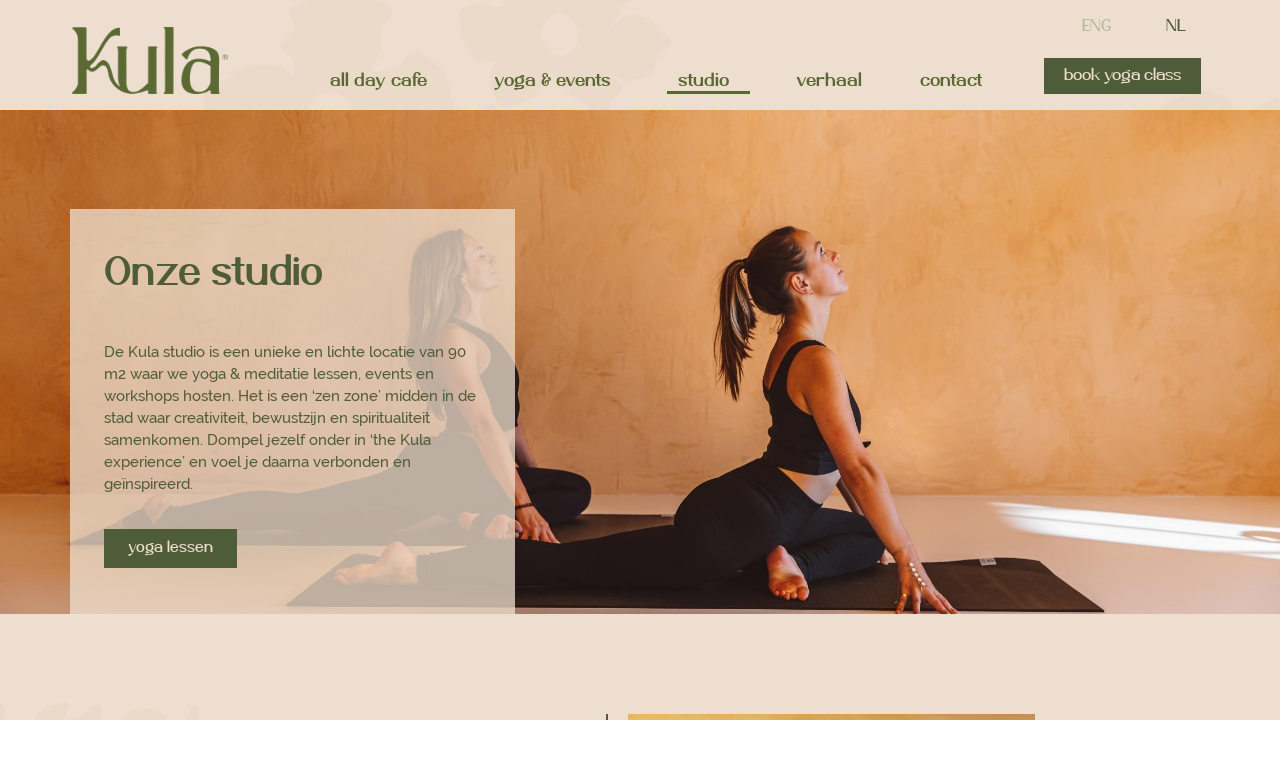

--- FILE ---
content_type: text/html; charset=UTF-8
request_url: https://kula.nl/nl/studio-nl/
body_size: 12183
content:
<!-- This page is cached by the Hummingbird Performance plugin v3.16.0 - https://wordpress.org/plugins/hummingbird-performance/. --><!doctype html>
<html lang="nl-NL">
<head>
	<meta charset="UTF-8">
	<meta name="viewport" content="width=device-width, initial-scale=1">
	<link rel="profile" href="https://gmpg.org/xfn/11">
	<meta name='robots' content='index, follow, max-image-preview:large, max-snippet:-1, max-video-preview:-1' />
<link rel="alternate" href="https://kula.nl/studio/" hreflang="en" />
<link rel="alternate" href="https://kula.nl/nl/studio-nl/" hreflang="nl" />
		<style>img:is([sizes="auto" i], [sizes^="auto," i]) { contain-intrinsic-size: 3000px 1500px }</style>
		
	<!-- This site is optimized with the Yoast SEO plugin v24.4 - https://yoast.com/wordpress/plugins/seo/ -->
	<title>Studio • Kula</title>
	<meta name="description" content="De Kula studio is een unieke en lichte locatie van 90 m2 waar we yoga &amp; meditatie lessen, events en workshops hosten. Het is een ‘zen zone’ midden in de stad waar creativiteit, bewustzijn en spiritualiteit samenkomen." />
	<link rel="canonical" href="https://kula.nl/nl/studio-nl/" />
	<meta property="og:locale" content="nl_NL" />
	<meta property="og:locale:alternate" content="en_US" />
	<meta property="og:type" content="article" />
	<meta property="og:title" content="Studio • Kula" />
	<meta property="og:description" content="De Kula studio is een unieke en lichte locatie van 90 m2 waar we yoga &amp; meditatie lessen, events en workshops hosten. Het is een ‘zen zone’ midden in de stad waar creativiteit, bewustzijn en spiritualiteit samenkomen." />
	<meta property="og:url" content="https://kula.nl/nl/studio-nl/" />
	<meta property="og:site_name" content="Kula" />
	<meta property="article:publisher" content="https://www.facebook.com/thisisthekulalife" />
	<meta property="article:modified_time" content="2025-02-28T12:09:12+00:00" />
	<meta property="og:image" content="https://kula.nl/wp-content/uploads/2021/11/Kula-1130-x-1320-1.jpg" />
	<meta property="og:image:width" content="1130" />
	<meta property="og:image:height" content="1320" />
	<meta property="og:image:type" content="image/jpeg" />
	<meta name="twitter:card" content="summary_large_image" />
	<meta name="twitter:label1" content="Geschatte leestijd" />
	<meta name="twitter:data1" content="3 minuten" />
	<script type="application/ld+json" class="yoast-schema-graph">{"@context":"https://schema.org","@graph":[{"@type":"WebPage","@id":"https://kula.nl/nl/studio-nl/","url":"https://kula.nl/nl/studio-nl/","name":"Studio • Kula","isPartOf":{"@id":"https://kula.nl/nl/home-nl/#website"},"primaryImageOfPage":{"@id":"https://kula.nl/nl/studio-nl/#primaryimage"},"image":{"@id":"https://kula.nl/nl/studio-nl/#primaryimage"},"thumbnailUrl":"https://kula.nl/wp-content/uploads/2021/11/Kula-1130-x-1320-1.jpg","datePublished":"2021-08-26T14:17:58+00:00","dateModified":"2025-02-28T12:09:12+00:00","description":"De Kula studio is een unieke en lichte locatie van 90 m2 waar we yoga & meditatie lessen, events en workshops hosten. Het is een ‘zen zone’ midden in de stad waar creativiteit, bewustzijn en spiritualiteit samenkomen.","breadcrumb":{"@id":"https://kula.nl/nl/studio-nl/#breadcrumb"},"inLanguage":"nl-NL","potentialAction":[{"@type":"ReadAction","target":["https://kula.nl/nl/studio-nl/"]}]},{"@type":"ImageObject","inLanguage":"nl-NL","@id":"https://kula.nl/nl/studio-nl/#primaryimage","url":"https://kula.nl/wp-content/uploads/2021/11/Kula-1130-x-1320-1.jpg","contentUrl":"https://kula.nl/wp-content/uploads/2021/11/Kula-1130-x-1320-1.jpg"},{"@type":"BreadcrumbList","@id":"https://kula.nl/nl/studio-nl/#breadcrumb","itemListElement":[{"@type":"ListItem","position":1,"name":"Home","item":"https://kula.nl/nl/home-nl/"},{"@type":"ListItem","position":2,"name":"studio nl"}]},{"@type":"WebSite","@id":"https://kula.nl/nl/home-nl/#website","url":"https://kula.nl/nl/home-nl/","name":"Kula","description":"Back to your roots","publisher":{"@id":"https://kula.nl/nl/home-nl/#organization"},"alternateName":"Kula","potentialAction":[{"@type":"SearchAction","target":{"@type":"EntryPoint","urlTemplate":"https://kula.nl/nl/home-nl/?s={search_term_string}"},"query-input":{"@type":"PropertyValueSpecification","valueRequired":true,"valueName":"search_term_string"}}],"inLanguage":"nl-NL"},{"@type":"Organization","@id":"https://kula.nl/nl/home-nl/#organization","name":"Kula","url":"https://kula.nl/nl/home-nl/","logo":{"@type":"ImageObject","inLanguage":"nl-NL","@id":"https://kula.nl/nl/home-nl/#/schema/logo/image/","url":"https://kula.nl/wp-content/uploads/2021/06/cropped-kula-zalmroze.png","contentUrl":"https://kula.nl/wp-content/uploads/2021/06/cropped-kula-zalmroze.png","width":1672,"height":715,"caption":"Kula"},"image":{"@id":"https://kula.nl/nl/home-nl/#/schema/logo/image/"},"sameAs":["https://www.facebook.com/thisisthekulalife","https://www.instagram.com/thekulalife/","https://nl.pinterest.com/thekulalife/"]}]}</script>
	<!-- / Yoast SEO plugin. -->


<link rel="alternate" type="application/rss+xml" title="Kula &raquo; feed" href="https://kula.nl/nl/feed/" />
<link rel="alternate" type="application/rss+xml" title="Kula &raquo; reactiesfeed" href="https://kula.nl/nl/comments/feed/" />
		<style>
			.lazyload,
			.lazyloading {
				max-width: 100%;
			}
		</style>
		<script>
window._wpemojiSettings = {"baseUrl":"https:\/\/s.w.org\/images\/core\/emoji\/15.0.3\/72x72\/","ext":".png","svgUrl":"https:\/\/s.w.org\/images\/core\/emoji\/15.0.3\/svg\/","svgExt":".svg","source":{"concatemoji":"https:\/\/kula.nl\/wp-includes\/js\/wp-emoji-release.min.js?ver=6.5.7"}};
/*! This file is auto-generated */
!function(i,n){var o,s,e;function c(e){try{var t={supportTests:e,timestamp:(new Date).valueOf()};sessionStorage.setItem(o,JSON.stringify(t))}catch(e){}}function p(e,t,n){e.clearRect(0,0,e.canvas.width,e.canvas.height),e.fillText(t,0,0);var t=new Uint32Array(e.getImageData(0,0,e.canvas.width,e.canvas.height).data),r=(e.clearRect(0,0,e.canvas.width,e.canvas.height),e.fillText(n,0,0),new Uint32Array(e.getImageData(0,0,e.canvas.width,e.canvas.height).data));return t.every(function(e,t){return e===r[t]})}function u(e,t,n){switch(t){case"flag":return n(e,"\ud83c\udff3\ufe0f\u200d\u26a7\ufe0f","\ud83c\udff3\ufe0f\u200b\u26a7\ufe0f")?!1:!n(e,"\ud83c\uddfa\ud83c\uddf3","\ud83c\uddfa\u200b\ud83c\uddf3")&&!n(e,"\ud83c\udff4\udb40\udc67\udb40\udc62\udb40\udc65\udb40\udc6e\udb40\udc67\udb40\udc7f","\ud83c\udff4\u200b\udb40\udc67\u200b\udb40\udc62\u200b\udb40\udc65\u200b\udb40\udc6e\u200b\udb40\udc67\u200b\udb40\udc7f");case"emoji":return!n(e,"\ud83d\udc26\u200d\u2b1b","\ud83d\udc26\u200b\u2b1b")}return!1}function f(e,t,n){var r="undefined"!=typeof WorkerGlobalScope&&self instanceof WorkerGlobalScope?new OffscreenCanvas(300,150):i.createElement("canvas"),a=r.getContext("2d",{willReadFrequently:!0}),o=(a.textBaseline="top",a.font="600 32px Arial",{});return e.forEach(function(e){o[e]=t(a,e,n)}),o}function t(e){var t=i.createElement("script");t.src=e,t.defer=!0,i.head.appendChild(t)}"undefined"!=typeof Promise&&(o="wpEmojiSettingsSupports",s=["flag","emoji"],n.supports={everything:!0,everythingExceptFlag:!0},e=new Promise(function(e){i.addEventListener("DOMContentLoaded",e,{once:!0})}),new Promise(function(t){var n=function(){try{var e=JSON.parse(sessionStorage.getItem(o));if("object"==typeof e&&"number"==typeof e.timestamp&&(new Date).valueOf()<e.timestamp+604800&&"object"==typeof e.supportTests)return e.supportTests}catch(e){}return null}();if(!n){if("undefined"!=typeof Worker&&"undefined"!=typeof OffscreenCanvas&&"undefined"!=typeof URL&&URL.createObjectURL&&"undefined"!=typeof Blob)try{var e="postMessage("+f.toString()+"("+[JSON.stringify(s),u.toString(),p.toString()].join(",")+"));",r=new Blob([e],{type:"text/javascript"}),a=new Worker(URL.createObjectURL(r),{name:"wpTestEmojiSupports"});return void(a.onmessage=function(e){c(n=e.data),a.terminate(),t(n)})}catch(e){}c(n=f(s,u,p))}t(n)}).then(function(e){for(var t in e)n.supports[t]=e[t],n.supports.everything=n.supports.everything&&n.supports[t],"flag"!==t&&(n.supports.everythingExceptFlag=n.supports.everythingExceptFlag&&n.supports[t]);n.supports.everythingExceptFlag=n.supports.everythingExceptFlag&&!n.supports.flag,n.DOMReady=!1,n.readyCallback=function(){n.DOMReady=!0}}).then(function(){return e}).then(function(){var e;n.supports.everything||(n.readyCallback(),(e=n.source||{}).concatemoji?t(e.concatemoji):e.wpemoji&&e.twemoji&&(t(e.twemoji),t(e.wpemoji)))}))}((window,document),window._wpemojiSettings);
</script>
<link rel='stylesheet' id='elementor-post-5-css' href='https://kula.nl/wp-content/uploads/elementor/css/post-5.css?ver=1744028301' media='all' />
<link rel='stylesheet' id='elementor-global-css' href='https://kula.nl/wp-content/uploads/elementor/css/global.css?ver=1744028301' media='all' />
<link rel='stylesheet' id='elementor-post-1660-css' href='https://kula.nl/wp-content/uploads/elementor/css/post-1660.css?ver=1744029572' media='all' />
<link rel='stylesheet' id='elementor-post-129-css' href='https://kula.nl/wp-content/uploads/elementor/css/post-129.css?ver=1744028302' media='all' />
<link rel='stylesheet' id='elementor-post-135-css' href='https://kula.nl/wp-content/uploads/elementor/css/post-135.css?ver=1760352588' media='all' />
<link rel='stylesheet' id='google-fonts-1-css' href='https://fonts.googleapis.com/css?family=Roboto+Slab%3A100%2C100italic%2C200%2C200italic%2C300%2C300italic%2C400%2C400italic%2C500%2C500italic%2C600%2C600italic%2C700%2C700italic%2C800%2C800italic%2C900%2C900italic%7CRoboto%3A100%2C100italic%2C200%2C200italic%2C300%2C300italic%2C400%2C400italic%2C500%2C500italic%2C600%2C600italic%2C700%2C700italic%2C800%2C800italic%2C900%2C900italic&#038;display=auto&#038;ver=6.5.7' media='all' />
<link rel='stylesheet' id='sbi_styles-css' href='https://kula.nl/wp-content/plugins/instagram-feed-pro/css/sbi-styles.min.css?ver=6.4' media='all' />
<style id='wp-emoji-styles-inline-css'>

	img.wp-smiley, img.emoji {
		display: inline !important;
		border: none !important;
		box-shadow: none !important;
		height: 1em !important;
		width: 1em !important;
		margin: 0 0.07em !important;
		vertical-align: -0.1em !important;
		background: none !important;
		padding: 0 !important;
	}
</style>
<style id='classic-theme-styles-inline-css'>
/*! This file is auto-generated */
.wp-block-button__link{color:#fff;background-color:#32373c;border-radius:9999px;box-shadow:none;text-decoration:none;padding:calc(.667em + 2px) calc(1.333em + 2px);font-size:1.125em}.wp-block-file__button{background:#32373c;color:#fff;text-decoration:none}
</style>
<style id='global-styles-inline-css'>
body{--wp--preset--color--black: #000000;--wp--preset--color--cyan-bluish-gray: #abb8c3;--wp--preset--color--white: #ffffff;--wp--preset--color--pale-pink: #f78da7;--wp--preset--color--vivid-red: #cf2e2e;--wp--preset--color--luminous-vivid-orange: #ff6900;--wp--preset--color--luminous-vivid-amber: #fcb900;--wp--preset--color--light-green-cyan: #7bdcb5;--wp--preset--color--vivid-green-cyan: #00d084;--wp--preset--color--pale-cyan-blue: #8ed1fc;--wp--preset--color--vivid-cyan-blue: #0693e3;--wp--preset--color--vivid-purple: #9b51e0;--wp--preset--gradient--vivid-cyan-blue-to-vivid-purple: linear-gradient(135deg,rgba(6,147,227,1) 0%,rgb(155,81,224) 100%);--wp--preset--gradient--light-green-cyan-to-vivid-green-cyan: linear-gradient(135deg,rgb(122,220,180) 0%,rgb(0,208,130) 100%);--wp--preset--gradient--luminous-vivid-amber-to-luminous-vivid-orange: linear-gradient(135deg,rgba(252,185,0,1) 0%,rgba(255,105,0,1) 100%);--wp--preset--gradient--luminous-vivid-orange-to-vivid-red: linear-gradient(135deg,rgba(255,105,0,1) 0%,rgb(207,46,46) 100%);--wp--preset--gradient--very-light-gray-to-cyan-bluish-gray: linear-gradient(135deg,rgb(238,238,238) 0%,rgb(169,184,195) 100%);--wp--preset--gradient--cool-to-warm-spectrum: linear-gradient(135deg,rgb(74,234,220) 0%,rgb(151,120,209) 20%,rgb(207,42,186) 40%,rgb(238,44,130) 60%,rgb(251,105,98) 80%,rgb(254,248,76) 100%);--wp--preset--gradient--blush-light-purple: linear-gradient(135deg,rgb(255,206,236) 0%,rgb(152,150,240) 100%);--wp--preset--gradient--blush-bordeaux: linear-gradient(135deg,rgb(254,205,165) 0%,rgb(254,45,45) 50%,rgb(107,0,62) 100%);--wp--preset--gradient--luminous-dusk: linear-gradient(135deg,rgb(255,203,112) 0%,rgb(199,81,192) 50%,rgb(65,88,208) 100%);--wp--preset--gradient--pale-ocean: linear-gradient(135deg,rgb(255,245,203) 0%,rgb(182,227,212) 50%,rgb(51,167,181) 100%);--wp--preset--gradient--electric-grass: linear-gradient(135deg,rgb(202,248,128) 0%,rgb(113,206,126) 100%);--wp--preset--gradient--midnight: linear-gradient(135deg,rgb(2,3,129) 0%,rgb(40,116,252) 100%);--wp--preset--font-size--small: 13px;--wp--preset--font-size--medium: 20px;--wp--preset--font-size--large: 36px;--wp--preset--font-size--x-large: 42px;--wp--preset--spacing--20: 0.44rem;--wp--preset--spacing--30: 0.67rem;--wp--preset--spacing--40: 1rem;--wp--preset--spacing--50: 1.5rem;--wp--preset--spacing--60: 2.25rem;--wp--preset--spacing--70: 3.38rem;--wp--preset--spacing--80: 5.06rem;--wp--preset--shadow--natural: 6px 6px 9px rgba(0, 0, 0, 0.2);--wp--preset--shadow--deep: 12px 12px 50px rgba(0, 0, 0, 0.4);--wp--preset--shadow--sharp: 6px 6px 0px rgba(0, 0, 0, 0.2);--wp--preset--shadow--outlined: 6px 6px 0px -3px rgba(255, 255, 255, 1), 6px 6px rgba(0, 0, 0, 1);--wp--preset--shadow--crisp: 6px 6px 0px rgba(0, 0, 0, 1);}:where(.is-layout-flex){gap: 0.5em;}:where(.is-layout-grid){gap: 0.5em;}body .is-layout-flex{display: flex;}body .is-layout-flex{flex-wrap: wrap;align-items: center;}body .is-layout-flex > *{margin: 0;}body .is-layout-grid{display: grid;}body .is-layout-grid > *{margin: 0;}:where(.wp-block-columns.is-layout-flex){gap: 2em;}:where(.wp-block-columns.is-layout-grid){gap: 2em;}:where(.wp-block-post-template.is-layout-flex){gap: 1.25em;}:where(.wp-block-post-template.is-layout-grid){gap: 1.25em;}.has-black-color{color: var(--wp--preset--color--black) !important;}.has-cyan-bluish-gray-color{color: var(--wp--preset--color--cyan-bluish-gray) !important;}.has-white-color{color: var(--wp--preset--color--white) !important;}.has-pale-pink-color{color: var(--wp--preset--color--pale-pink) !important;}.has-vivid-red-color{color: var(--wp--preset--color--vivid-red) !important;}.has-luminous-vivid-orange-color{color: var(--wp--preset--color--luminous-vivid-orange) !important;}.has-luminous-vivid-amber-color{color: var(--wp--preset--color--luminous-vivid-amber) !important;}.has-light-green-cyan-color{color: var(--wp--preset--color--light-green-cyan) !important;}.has-vivid-green-cyan-color{color: var(--wp--preset--color--vivid-green-cyan) !important;}.has-pale-cyan-blue-color{color: var(--wp--preset--color--pale-cyan-blue) !important;}.has-vivid-cyan-blue-color{color: var(--wp--preset--color--vivid-cyan-blue) !important;}.has-vivid-purple-color{color: var(--wp--preset--color--vivid-purple) !important;}.has-black-background-color{background-color: var(--wp--preset--color--black) !important;}.has-cyan-bluish-gray-background-color{background-color: var(--wp--preset--color--cyan-bluish-gray) !important;}.has-white-background-color{background-color: var(--wp--preset--color--white) !important;}.has-pale-pink-background-color{background-color: var(--wp--preset--color--pale-pink) !important;}.has-vivid-red-background-color{background-color: var(--wp--preset--color--vivid-red) !important;}.has-luminous-vivid-orange-background-color{background-color: var(--wp--preset--color--luminous-vivid-orange) !important;}.has-luminous-vivid-amber-background-color{background-color: var(--wp--preset--color--luminous-vivid-amber) !important;}.has-light-green-cyan-background-color{background-color: var(--wp--preset--color--light-green-cyan) !important;}.has-vivid-green-cyan-background-color{background-color: var(--wp--preset--color--vivid-green-cyan) !important;}.has-pale-cyan-blue-background-color{background-color: var(--wp--preset--color--pale-cyan-blue) !important;}.has-vivid-cyan-blue-background-color{background-color: var(--wp--preset--color--vivid-cyan-blue) !important;}.has-vivid-purple-background-color{background-color: var(--wp--preset--color--vivid-purple) !important;}.has-black-border-color{border-color: var(--wp--preset--color--black) !important;}.has-cyan-bluish-gray-border-color{border-color: var(--wp--preset--color--cyan-bluish-gray) !important;}.has-white-border-color{border-color: var(--wp--preset--color--white) !important;}.has-pale-pink-border-color{border-color: var(--wp--preset--color--pale-pink) !important;}.has-vivid-red-border-color{border-color: var(--wp--preset--color--vivid-red) !important;}.has-luminous-vivid-orange-border-color{border-color: var(--wp--preset--color--luminous-vivid-orange) !important;}.has-luminous-vivid-amber-border-color{border-color: var(--wp--preset--color--luminous-vivid-amber) !important;}.has-light-green-cyan-border-color{border-color: var(--wp--preset--color--light-green-cyan) !important;}.has-vivid-green-cyan-border-color{border-color: var(--wp--preset--color--vivid-green-cyan) !important;}.has-pale-cyan-blue-border-color{border-color: var(--wp--preset--color--pale-cyan-blue) !important;}.has-vivid-cyan-blue-border-color{border-color: var(--wp--preset--color--vivid-cyan-blue) !important;}.has-vivid-purple-border-color{border-color: var(--wp--preset--color--vivid-purple) !important;}.has-vivid-cyan-blue-to-vivid-purple-gradient-background{background: var(--wp--preset--gradient--vivid-cyan-blue-to-vivid-purple) !important;}.has-light-green-cyan-to-vivid-green-cyan-gradient-background{background: var(--wp--preset--gradient--light-green-cyan-to-vivid-green-cyan) !important;}.has-luminous-vivid-amber-to-luminous-vivid-orange-gradient-background{background: var(--wp--preset--gradient--luminous-vivid-amber-to-luminous-vivid-orange) !important;}.has-luminous-vivid-orange-to-vivid-red-gradient-background{background: var(--wp--preset--gradient--luminous-vivid-orange-to-vivid-red) !important;}.has-very-light-gray-to-cyan-bluish-gray-gradient-background{background: var(--wp--preset--gradient--very-light-gray-to-cyan-bluish-gray) !important;}.has-cool-to-warm-spectrum-gradient-background{background: var(--wp--preset--gradient--cool-to-warm-spectrum) !important;}.has-blush-light-purple-gradient-background{background: var(--wp--preset--gradient--blush-light-purple) !important;}.has-blush-bordeaux-gradient-background{background: var(--wp--preset--gradient--blush-bordeaux) !important;}.has-luminous-dusk-gradient-background{background: var(--wp--preset--gradient--luminous-dusk) !important;}.has-pale-ocean-gradient-background{background: var(--wp--preset--gradient--pale-ocean) !important;}.has-electric-grass-gradient-background{background: var(--wp--preset--gradient--electric-grass) !important;}.has-midnight-gradient-background{background: var(--wp--preset--gradient--midnight) !important;}.has-small-font-size{font-size: var(--wp--preset--font-size--small) !important;}.has-medium-font-size{font-size: var(--wp--preset--font-size--medium) !important;}.has-large-font-size{font-size: var(--wp--preset--font-size--large) !important;}.has-x-large-font-size{font-size: var(--wp--preset--font-size--x-large) !important;}
.wp-block-navigation a:where(:not(.wp-element-button)){color: inherit;}
:where(.wp-block-post-template.is-layout-flex){gap: 1.25em;}:where(.wp-block-post-template.is-layout-grid){gap: 1.25em;}
:where(.wp-block-columns.is-layout-flex){gap: 2em;}:where(.wp-block-columns.is-layout-grid){gap: 2em;}
.wp-block-pullquote{font-size: 1.5em;line-height: 1.6;}
</style>
<link rel='stylesheet' id='wphb-1-css' href='https://kula.nl/wp-content/uploads/hummingbird-assets/d02946a108b854878f5a2a4ed0f2e819.css' media='all' />
<link rel="preconnect" href="https://fonts.gstatic.com/" crossorigin><!--n2css--><!--n2js--><link rel="https://api.w.org/" href="https://kula.nl/wp-json/" /><link rel="alternate" type="application/json" href="https://kula.nl/wp-json/wp/v2/pages/1660" /><link rel="EditURI" type="application/rsd+xml" title="RSD" href="https://kula.nl/xmlrpc.php?rsd" />
<meta name="generator" content="WordPress 6.5.7" />
<link rel='shortlink' href='https://kula.nl/?p=1660' />
<link rel="alternate" type="application/json+oembed" href="https://kula.nl/wp-json/oembed/1.0/embed?url=https%3A%2F%2Fkula.nl%2Fnl%2Fstudio-nl%2F" />
<link rel="alternate" type="text/xml+oembed" href="https://kula.nl/wp-json/oembed/1.0/embed?url=https%3A%2F%2Fkula.nl%2Fnl%2Fstudio-nl%2F&#038;format=xml" />

		<!-- GA Google Analytics @ https://m0n.co/ga -->
		<script>
			(function(i,s,o,g,r,a,m){i['GoogleAnalyticsObject']=r;i[r]=i[r]||function(){
			(i[r].q=i[r].q||[]).push(arguments)},i[r].l=1*new Date();a=s.createElement(o),
			m=s.getElementsByTagName(o)[0];a.async=1;a.src=g;m.parentNode.insertBefore(a,m)
			})(window,document,'script','https://www.google-analytics.com/analytics.js','ga');
			ga('create', 'UA-212456359-1', 'auto');
			ga('send', 'pageview');
		</script>

	<meta name="generator" content="performance-lab 3.6.1; plugins: ">
		<script>
			document.documentElement.className = document.documentElement.className.replace('no-js', 'js');
		</script>
				<style>
			.no-js img.lazyload {
				display: none;
			}

			figure.wp-block-image img.lazyloading {
				min-width: 150px;
			}

			.lazyload,
			.lazyloading {
				--smush-placeholder-width: 100px;
				--smush-placeholder-aspect-ratio: 1/1;
				width: var(--smush-image-width, var(--smush-placeholder-width)) !important;
				aspect-ratio: var(--smush-image-aspect-ratio, var(--smush-placeholder-aspect-ratio)) !important;
			}

						.lazyload, .lazyloading {
				opacity: 0;
			}

			.lazyloaded {
				opacity: 1;
				transition: opacity 400ms;
				transition-delay: 0ms;
			}

					</style>
		<meta name="generator" content="Elementor 3.21.1; features: e_optimized_assets_loading, additional_custom_breakpoints; settings: css_print_method-external, google_font-enabled, font_display-auto">
<link rel="icon" href="https://kula.nl/wp-content/uploads/2021/08/cropped-favicon-kula-32x32.png" sizes="32x32" />
<link rel="icon" href="https://kula.nl/wp-content/uploads/2021/08/cropped-favicon-kula-192x192.png" sizes="192x192" />
<link rel="apple-touch-icon" href="https://kula.nl/wp-content/uploads/2021/08/cropped-favicon-kula-180x180.png" />
<meta name="msapplication-TileImage" content="https://kula.nl/wp-content/uploads/2021/08/cropped-favicon-kula-270x270.png" />
</head>
<body class="page-template page-template-elementor_header_footer page page-id-1660 wp-custom-logo elementor-default elementor-template-full-width elementor-kit-5 elementor-page elementor-page-1660">


<a class="skip-link screen-reader-text" href="#content">Ga naar de inhoud</a>

		<div data-elementor-type="header" data-elementor-id="129" class="elementor elementor-129 elementor-location-header">
					<div class="elementor-section-wrap">
								<section class="elementor-section elementor-top-section elementor-element elementor-element-7c99f2f elementor-hidden-tablet elementor-hidden-phone elementor-section-boxed elementor-section-height-default elementor-section-height-default" data-id="7c99f2f" data-element_type="section" data-settings="{&quot;background_background&quot;:&quot;classic&quot;}">
						<div class="elementor-container elementor-column-gap-no">
					<div class="elementor-column elementor-col-33 elementor-top-column elementor-element elementor-element-d3a5658" data-id="d3a5658" data-element_type="column">
			<div class="elementor-widget-wrap elementor-element-populated">
						<div class="elementor-element elementor-element-8ce911c elementor-widget elementor-widget-image" data-id="8ce911c" data-element_type="widget" data-widget_type="image.default">
				<div class="elementor-widget-container">
														<a href="https://kula.nl/">
							<img fetchpriority="high" width="1672" height="715" src="https://kula.nl/wp-content/uploads/2021/07/kula-olijfgroen.png" class="attachment-full size-full wp-image-189" alt="" srcset="https://kula.nl/wp-content/uploads/2021/07/kula-olijfgroen.png 1672w, https://kula.nl/wp-content/uploads/2021/07/kula-olijfgroen-300x128.png 300w, https://kula.nl/wp-content/uploads/2021/07/kula-olijfgroen-1024x438.png 1024w, https://kula.nl/wp-content/uploads/2021/07/kula-olijfgroen-768x328.png 768w, https://kula.nl/wp-content/uploads/2021/07/kula-olijfgroen-1536x657.png 1536w" sizes="(max-width: 1672px) 100vw, 1672px" />								</a>
													</div>
				</div>
					</div>
		</div>
				<div class="elementor-column elementor-col-33 elementor-top-column elementor-element elementor-element-aaceda0" data-id="aaceda0" data-element_type="column">
			<div class="elementor-widget-wrap elementor-element-populated">
						<div class="elementor-element elementor-element-7d30a83 elementor-nav-menu__align-justify elementor-nav-menu--dropdown-mobile elementor-nav-menu__text-align-aside elementor-nav-menu--toggle elementor-nav-menu--burger elementor-widget elementor-widget-nav-menu" data-id="7d30a83" data-element_type="widget" data-settings="{&quot;submenu_icon&quot;:{&quot;value&quot;:&quot;&lt;i class=\&quot;\&quot;&gt;&lt;\/i&gt;&quot;,&quot;library&quot;:&quot;&quot;},&quot;layout&quot;:&quot;horizontal&quot;,&quot;toggle&quot;:&quot;burger&quot;}" data-widget_type="nav-menu.default">
				<div class="elementor-widget-container">
						<nav migration_allowed="1" migrated="0" class="elementor-nav-menu--main elementor-nav-menu__container elementor-nav-menu--layout-horizontal e--pointer-underline e--animation-fade">
				<ul id="menu-1-7d30a83" class="elementor-nav-menu"><li class="menu-item menu-item-type-post_type menu-item-object-page menu-item-has-children menu-item-1601"><a href="https://kula.nl/nl/all-day-cafe-nl/" class="elementor-item">all day cafe</a>
<ul class="sub-menu elementor-nav-menu--dropdown">
	<li class="menu-item menu-item-type-post_type menu-item-object-page menu-item-1608"><a href="https://kula.nl/nl/all-day-cafe-nl/" class="elementor-sub-item">info</a></li>
	<li class="menu-item menu-item-type-custom menu-item-object-custom menu-item-1609"><a href="https://kula.nl/wp-content/uploads/2025/11/Kula-Menu-Website-Autumn-2025-final-version-kopie.pdf" class="elementor-sub-item">menu</a></li>
</ul>
</li>
<li class="menu-item menu-item-type-post_type menu-item-object-page menu-item-has-children menu-item-1607"><a href="https://kula.nl/nl/yoga-events-nl/" class="elementor-item">yoga &#038; events</a>
<ul class="sub-menu elementor-nav-menu--dropdown">
	<li class="menu-item menu-item-type-post_type menu-item-object-page menu-item-1610"><a href="https://kula.nl/nl/yoga-events-nl/" class="elementor-sub-item">info</a></li>
	<li class="menu-item menu-item-type-custom menu-item-object-custom menu-item-1611"><a href="https://backoffice.bsport.io/m/Kula/3471/calendar/?isPreview=true&#038;index=0" class="elementor-sub-item">boek yoga les</a></li>
	<li class="menu-item menu-item-type-custom menu-item-object-custom menu-item-1612"><a href="https://backoffice.bsport.io/m/Kula/3471/subscription/?isPreview=true&#038;index=2" class="elementor-sub-item">prijzen</a></li>
	<li class="menu-item menu-item-type-post_type menu-item-object-page menu-item-1659"><a href="https://kula.nl/nl/meet-our-teachers-nl/" class="elementor-sub-item">onze leraren</a></li>
	<li class="menu-item menu-item-type-custom menu-item-object-custom menu-item-1937"><a href="https://backoffice.bsport.io/c/3471/booking/" class="elementor-sub-item">mijn boekingen</a></li>
	<li class="menu-item menu-item-type-custom menu-item-object-custom menu-item-1615"><a href="https://backoffice.bsport.io/m/Kula/3471/workshop/?isPreview=true&#038;index=3" class="elementor-sub-item">workshops &#038; events</a></li>
</ul>
</li>
<li class="menu-item menu-item-type-post_type menu-item-object-page current-menu-item page_item page-item-1660 current_page_item current-menu-ancestor current-menu-parent current_page_parent current_page_ancestor menu-item-has-children menu-item-1662"><a href="https://kula.nl/nl/studio-nl/" aria-current="page" class="elementor-item elementor-item-active">studio</a>
<ul class="sub-menu elementor-nav-menu--dropdown">
	<li class="menu-item menu-item-type-post_type menu-item-object-page current-menu-item page_item page-item-1660 current_page_item menu-item-1663"><a href="https://kula.nl/nl/studio-nl/" aria-current="page" class="elementor-sub-item elementor-item-active">info</a></li>
	<li class="menu-item menu-item-type-custom menu-item-object-custom menu-item-1614"><a href="https://kula.nl/studio-nl/#rentstudio" class="elementor-sub-item elementor-item-anchor">huur de studio</a></li>
</ul>
</li>
<li class="menu-item menu-item-type-post_type menu-item-object-page menu-item-1606"><a href="https://kula.nl/nl/verhaal-nl/" class="elementor-item">verhaal</a></li>
<li class="menu-item menu-item-type-post_type menu-item-object-page menu-item-1602"><a href="https://kula.nl/nl/contact-nl/" class="elementor-item">contact</a></li>
</ul>			</nav>
					<div class="elementor-menu-toggle" role="button" tabindex="0" aria-label="Menu toggle" aria-expanded="false">
			<i aria-hidden="true" role="presentation" class="elementor-menu-toggle__icon--open eicon-menu-bar"></i><i aria-hidden="true" role="presentation" class="elementor-menu-toggle__icon--close eicon-close"></i>			<span class="elementor-screen-only">Menu</span>
		</div>
					<nav class="elementor-nav-menu--dropdown elementor-nav-menu__container" aria-hidden="true">
				<ul id="menu-2-7d30a83" class="elementor-nav-menu"><li class="menu-item menu-item-type-post_type menu-item-object-page menu-item-has-children menu-item-1601"><a href="https://kula.nl/nl/all-day-cafe-nl/" class="elementor-item" tabindex="-1">all day cafe</a>
<ul class="sub-menu elementor-nav-menu--dropdown">
	<li class="menu-item menu-item-type-post_type menu-item-object-page menu-item-1608"><a href="https://kula.nl/nl/all-day-cafe-nl/" class="elementor-sub-item" tabindex="-1">info</a></li>
	<li class="menu-item menu-item-type-custom menu-item-object-custom menu-item-1609"><a href="https://kula.nl/wp-content/uploads/2025/11/Kula-Menu-Website-Autumn-2025-final-version-kopie.pdf" class="elementor-sub-item" tabindex="-1">menu</a></li>
</ul>
</li>
<li class="menu-item menu-item-type-post_type menu-item-object-page menu-item-has-children menu-item-1607"><a href="https://kula.nl/nl/yoga-events-nl/" class="elementor-item" tabindex="-1">yoga &#038; events</a>
<ul class="sub-menu elementor-nav-menu--dropdown">
	<li class="menu-item menu-item-type-post_type menu-item-object-page menu-item-1610"><a href="https://kula.nl/nl/yoga-events-nl/" class="elementor-sub-item" tabindex="-1">info</a></li>
	<li class="menu-item menu-item-type-custom menu-item-object-custom menu-item-1611"><a href="https://backoffice.bsport.io/m/Kula/3471/calendar/?isPreview=true&#038;index=0" class="elementor-sub-item" tabindex="-1">boek yoga les</a></li>
	<li class="menu-item menu-item-type-custom menu-item-object-custom menu-item-1612"><a href="https://backoffice.bsport.io/m/Kula/3471/subscription/?isPreview=true&#038;index=2" class="elementor-sub-item" tabindex="-1">prijzen</a></li>
	<li class="menu-item menu-item-type-post_type menu-item-object-page menu-item-1659"><a href="https://kula.nl/nl/meet-our-teachers-nl/" class="elementor-sub-item" tabindex="-1">onze leraren</a></li>
	<li class="menu-item menu-item-type-custom menu-item-object-custom menu-item-1937"><a href="https://backoffice.bsport.io/c/3471/booking/" class="elementor-sub-item" tabindex="-1">mijn boekingen</a></li>
	<li class="menu-item menu-item-type-custom menu-item-object-custom menu-item-1615"><a href="https://backoffice.bsport.io/m/Kula/3471/workshop/?isPreview=true&#038;index=3" class="elementor-sub-item" tabindex="-1">workshops &#038; events</a></li>
</ul>
</li>
<li class="menu-item menu-item-type-post_type menu-item-object-page current-menu-item page_item page-item-1660 current_page_item current-menu-ancestor current-menu-parent current_page_parent current_page_ancestor menu-item-has-children menu-item-1662"><a href="https://kula.nl/nl/studio-nl/" aria-current="page" class="elementor-item elementor-item-active" tabindex="-1">studio</a>
<ul class="sub-menu elementor-nav-menu--dropdown">
	<li class="menu-item menu-item-type-post_type menu-item-object-page current-menu-item page_item page-item-1660 current_page_item menu-item-1663"><a href="https://kula.nl/nl/studio-nl/" aria-current="page" class="elementor-sub-item elementor-item-active" tabindex="-1">info</a></li>
	<li class="menu-item menu-item-type-custom menu-item-object-custom menu-item-1614"><a href="https://kula.nl/studio-nl/#rentstudio" class="elementor-sub-item elementor-item-anchor" tabindex="-1">huur de studio</a></li>
</ul>
</li>
<li class="menu-item menu-item-type-post_type menu-item-object-page menu-item-1606"><a href="https://kula.nl/nl/verhaal-nl/" class="elementor-item" tabindex="-1">verhaal</a></li>
<li class="menu-item menu-item-type-post_type menu-item-object-page menu-item-1602"><a href="https://kula.nl/nl/contact-nl/" class="elementor-item" tabindex="-1">contact</a></li>
</ul>			</nav>
				</div>
				</div>
					</div>
		</div>
				<div class="elementor-column elementor-col-33 elementor-top-column elementor-element elementor-element-010cda8" data-id="010cda8" data-element_type="column">
			<div class="elementor-widget-wrap elementor-element-populated">
						<div class="elementor-element elementor-element-4142a6f cpel-switcher--align-right cpel-switcher--layout-horizontal elementor-widget elementor-widget-polylang-language-switcher" data-id="4142a6f" data-element_type="widget" data-widget_type="polylang-language-switcher.default">
				<div class="elementor-widget-container">
			<nav class="cpel-switcher__nav"><ul class="cpel-switcher__list"><li class="cpel-switcher__lang"><a lang="en-US" hreflang="en-US" href="https://kula.nl/studio/"><span class="cpel-switcher__code">ENG</span></a></li><li class="cpel-switcher__lang cpel-switcher__lang--active"><a lang="nl-NL" hreflang="nl-NL" href="https://kula.nl/nl/studio-nl/"><span class="cpel-switcher__code">NL</span></a></li></ul></nav>		</div>
				</div>
				<div class="elementor-element elementor-element-c40b2cb elementor-align-right elementor-widget elementor-widget-button" data-id="c40b2cb" data-element_type="widget" data-widget_type="button.default">
				<div class="elementor-widget-container">
					<div class="elementor-button-wrapper">
			<a class="elementor-button elementor-button-link elementor-size-xs" href="https://backoffice.bsport.io/m/Kula/3471/calendar/?isPreview=true&#038;index=0">
						<span class="elementor-button-content-wrapper">
									<span class="elementor-button-text">book yoga class</span>
					</span>
					</a>
		</div>
				</div>
				</div>
					</div>
		</div>
					</div>
		</section>
				<section class="elementor-section elementor-top-section elementor-element elementor-element-b43abc2 elementor-hidden-desktop elementor-section-boxed elementor-section-height-default elementor-section-height-default" data-id="b43abc2" data-element_type="section" data-settings="{&quot;background_background&quot;:&quot;classic&quot;}">
						<div class="elementor-container elementor-column-gap-no">
					<div class="elementor-column elementor-col-33 elementor-top-column elementor-element elementor-element-afd5138" data-id="afd5138" data-element_type="column">
			<div class="elementor-widget-wrap elementor-element-populated">
						<div class="elementor-element elementor-element-f2ca98a elementor-nav-menu--stretch elementor-nav-menu--dropdown-tablet elementor-nav-menu__text-align-aside elementor-nav-menu--toggle elementor-nav-menu--burger elementor-widget elementor-widget-nav-menu" data-id="f2ca98a" data-element_type="widget" data-settings="{&quot;submenu_icon&quot;:{&quot;value&quot;:&quot;&lt;i class=\&quot;\&quot;&gt;&lt;\/i&gt;&quot;,&quot;library&quot;:&quot;&quot;},&quot;full_width&quot;:&quot;stretch&quot;,&quot;layout&quot;:&quot;horizontal&quot;,&quot;toggle&quot;:&quot;burger&quot;}" data-widget_type="nav-menu.default">
				<div class="elementor-widget-container">
						<nav migration_allowed="1" migrated="0" class="elementor-nav-menu--main elementor-nav-menu__container elementor-nav-menu--layout-horizontal e--pointer-underline e--animation-fade">
				<ul id="menu-1-f2ca98a" class="elementor-nav-menu"><li class="menu-item menu-item-type-post_type menu-item-object-page menu-item-has-children menu-item-1601"><a href="https://kula.nl/nl/all-day-cafe-nl/" class="elementor-item">all day cafe</a>
<ul class="sub-menu elementor-nav-menu--dropdown">
	<li class="menu-item menu-item-type-post_type menu-item-object-page menu-item-1608"><a href="https://kula.nl/nl/all-day-cafe-nl/" class="elementor-sub-item">info</a></li>
	<li class="menu-item menu-item-type-custom menu-item-object-custom menu-item-1609"><a href="https://kula.nl/wp-content/uploads/2025/11/Kula-Menu-Website-Autumn-2025-final-version-kopie.pdf" class="elementor-sub-item">menu</a></li>
</ul>
</li>
<li class="menu-item menu-item-type-post_type menu-item-object-page menu-item-has-children menu-item-1607"><a href="https://kula.nl/nl/yoga-events-nl/" class="elementor-item">yoga &#038; events</a>
<ul class="sub-menu elementor-nav-menu--dropdown">
	<li class="menu-item menu-item-type-post_type menu-item-object-page menu-item-1610"><a href="https://kula.nl/nl/yoga-events-nl/" class="elementor-sub-item">info</a></li>
	<li class="menu-item menu-item-type-custom menu-item-object-custom menu-item-1611"><a href="https://backoffice.bsport.io/m/Kula/3471/calendar/?isPreview=true&#038;index=0" class="elementor-sub-item">boek yoga les</a></li>
	<li class="menu-item menu-item-type-custom menu-item-object-custom menu-item-1612"><a href="https://backoffice.bsport.io/m/Kula/3471/subscription/?isPreview=true&#038;index=2" class="elementor-sub-item">prijzen</a></li>
	<li class="menu-item menu-item-type-post_type menu-item-object-page menu-item-1659"><a href="https://kula.nl/nl/meet-our-teachers-nl/" class="elementor-sub-item">onze leraren</a></li>
	<li class="menu-item menu-item-type-custom menu-item-object-custom menu-item-1937"><a href="https://backoffice.bsport.io/c/3471/booking/" class="elementor-sub-item">mijn boekingen</a></li>
	<li class="menu-item menu-item-type-custom menu-item-object-custom menu-item-1615"><a href="https://backoffice.bsport.io/m/Kula/3471/workshop/?isPreview=true&#038;index=3" class="elementor-sub-item">workshops &#038; events</a></li>
</ul>
</li>
<li class="menu-item menu-item-type-post_type menu-item-object-page current-menu-item page_item page-item-1660 current_page_item current-menu-ancestor current-menu-parent current_page_parent current_page_ancestor menu-item-has-children menu-item-1662"><a href="https://kula.nl/nl/studio-nl/" aria-current="page" class="elementor-item elementor-item-active">studio</a>
<ul class="sub-menu elementor-nav-menu--dropdown">
	<li class="menu-item menu-item-type-post_type menu-item-object-page current-menu-item page_item page-item-1660 current_page_item menu-item-1663"><a href="https://kula.nl/nl/studio-nl/" aria-current="page" class="elementor-sub-item elementor-item-active">info</a></li>
	<li class="menu-item menu-item-type-custom menu-item-object-custom menu-item-1614"><a href="https://kula.nl/studio-nl/#rentstudio" class="elementor-sub-item elementor-item-anchor">huur de studio</a></li>
</ul>
</li>
<li class="menu-item menu-item-type-post_type menu-item-object-page menu-item-1606"><a href="https://kula.nl/nl/verhaal-nl/" class="elementor-item">verhaal</a></li>
<li class="menu-item menu-item-type-post_type menu-item-object-page menu-item-1602"><a href="https://kula.nl/nl/contact-nl/" class="elementor-item">contact</a></li>
</ul>			</nav>
					<div class="elementor-menu-toggle" role="button" tabindex="0" aria-label="Menu toggle" aria-expanded="false">
			<i aria-hidden="true" role="presentation" class="elementor-menu-toggle__icon--open eicon-menu-bar"></i><i aria-hidden="true" role="presentation" class="elementor-menu-toggle__icon--close eicon-close"></i>			<span class="elementor-screen-only">Menu</span>
		</div>
					<nav class="elementor-nav-menu--dropdown elementor-nav-menu__container" aria-hidden="true">
				<ul id="menu-2-f2ca98a" class="elementor-nav-menu"><li class="menu-item menu-item-type-post_type menu-item-object-page menu-item-has-children menu-item-1601"><a href="https://kula.nl/nl/all-day-cafe-nl/" class="elementor-item" tabindex="-1">all day cafe</a>
<ul class="sub-menu elementor-nav-menu--dropdown">
	<li class="menu-item menu-item-type-post_type menu-item-object-page menu-item-1608"><a href="https://kula.nl/nl/all-day-cafe-nl/" class="elementor-sub-item" tabindex="-1">info</a></li>
	<li class="menu-item menu-item-type-custom menu-item-object-custom menu-item-1609"><a href="https://kula.nl/wp-content/uploads/2025/11/Kula-Menu-Website-Autumn-2025-final-version-kopie.pdf" class="elementor-sub-item" tabindex="-1">menu</a></li>
</ul>
</li>
<li class="menu-item menu-item-type-post_type menu-item-object-page menu-item-has-children menu-item-1607"><a href="https://kula.nl/nl/yoga-events-nl/" class="elementor-item" tabindex="-1">yoga &#038; events</a>
<ul class="sub-menu elementor-nav-menu--dropdown">
	<li class="menu-item menu-item-type-post_type menu-item-object-page menu-item-1610"><a href="https://kula.nl/nl/yoga-events-nl/" class="elementor-sub-item" tabindex="-1">info</a></li>
	<li class="menu-item menu-item-type-custom menu-item-object-custom menu-item-1611"><a href="https://backoffice.bsport.io/m/Kula/3471/calendar/?isPreview=true&#038;index=0" class="elementor-sub-item" tabindex="-1">boek yoga les</a></li>
	<li class="menu-item menu-item-type-custom menu-item-object-custom menu-item-1612"><a href="https://backoffice.bsport.io/m/Kula/3471/subscription/?isPreview=true&#038;index=2" class="elementor-sub-item" tabindex="-1">prijzen</a></li>
	<li class="menu-item menu-item-type-post_type menu-item-object-page menu-item-1659"><a href="https://kula.nl/nl/meet-our-teachers-nl/" class="elementor-sub-item" tabindex="-1">onze leraren</a></li>
	<li class="menu-item menu-item-type-custom menu-item-object-custom menu-item-1937"><a href="https://backoffice.bsport.io/c/3471/booking/" class="elementor-sub-item" tabindex="-1">mijn boekingen</a></li>
	<li class="menu-item menu-item-type-custom menu-item-object-custom menu-item-1615"><a href="https://backoffice.bsport.io/m/Kula/3471/workshop/?isPreview=true&#038;index=3" class="elementor-sub-item" tabindex="-1">workshops &#038; events</a></li>
</ul>
</li>
<li class="menu-item menu-item-type-post_type menu-item-object-page current-menu-item page_item page-item-1660 current_page_item current-menu-ancestor current-menu-parent current_page_parent current_page_ancestor menu-item-has-children menu-item-1662"><a href="https://kula.nl/nl/studio-nl/" aria-current="page" class="elementor-item elementor-item-active" tabindex="-1">studio</a>
<ul class="sub-menu elementor-nav-menu--dropdown">
	<li class="menu-item menu-item-type-post_type menu-item-object-page current-menu-item page_item page-item-1660 current_page_item menu-item-1663"><a href="https://kula.nl/nl/studio-nl/" aria-current="page" class="elementor-sub-item elementor-item-active" tabindex="-1">info</a></li>
	<li class="menu-item menu-item-type-custom menu-item-object-custom menu-item-1614"><a href="https://kula.nl/studio-nl/#rentstudio" class="elementor-sub-item elementor-item-anchor" tabindex="-1">huur de studio</a></li>
</ul>
</li>
<li class="menu-item menu-item-type-post_type menu-item-object-page menu-item-1606"><a href="https://kula.nl/nl/verhaal-nl/" class="elementor-item" tabindex="-1">verhaal</a></li>
<li class="menu-item menu-item-type-post_type menu-item-object-page menu-item-1602"><a href="https://kula.nl/nl/contact-nl/" class="elementor-item" tabindex="-1">contact</a></li>
</ul>			</nav>
				</div>
				</div>
				<div class="elementor-element elementor-element-ffff6bb elementor-align-right elementor-mobile-align-center elementor-widget elementor-widget-button" data-id="ffff6bb" data-element_type="widget" data-widget_type="button.default">
				<div class="elementor-widget-container">
					<div class="elementor-button-wrapper">
			<a class="elementor-button elementor-button-link elementor-size-lg" href="https://backoffice.bsport.io/m/Kula/3471/calendar/?isPreview=true&#038;index=0">
						<span class="elementor-button-content-wrapper">
									<span class="elementor-button-text">book yoga class</span>
					</span>
					</a>
		</div>
				</div>
				</div>
					</div>
		</div>
				<div class="elementor-column elementor-col-33 elementor-top-column elementor-element elementor-element-0fe9f4c" data-id="0fe9f4c" data-element_type="column">
			<div class="elementor-widget-wrap">
							</div>
		</div>
				<div class="elementor-column elementor-col-33 elementor-top-column elementor-element elementor-element-59974c7 elementor-hidden-desktop" data-id="59974c7" data-element_type="column">
			<div class="elementor-widget-wrap elementor-element-populated">
						<div class="elementor-element elementor-element-abf1bbf elementor-widget elementor-widget-image" data-id="abf1bbf" data-element_type="widget" data-widget_type="image.default">
				<div class="elementor-widget-container">
														<a href="http://kula.nl/home">
							<img fetchpriority="high" width="1672" height="715" src="https://kula.nl/wp-content/uploads/2021/07/kula-olijfgroen.png" class="attachment-full size-full wp-image-189" alt="" srcset="https://kula.nl/wp-content/uploads/2021/07/kula-olijfgroen.png 1672w, https://kula.nl/wp-content/uploads/2021/07/kula-olijfgroen-300x128.png 300w, https://kula.nl/wp-content/uploads/2021/07/kula-olijfgroen-1024x438.png 1024w, https://kula.nl/wp-content/uploads/2021/07/kula-olijfgroen-768x328.png 768w, https://kula.nl/wp-content/uploads/2021/07/kula-olijfgroen-1536x657.png 1536w" sizes="(max-width: 1672px) 100vw, 1672px" />								</a>
													</div>
				</div>
					</div>
		</div>
					</div>
		</section>
							</div>
				</div>
				<div data-elementor-type="wp-page" data-elementor-id="1660" class="elementor elementor-1660">
						<section class="elementor-section elementor-top-section elementor-element elementor-element-f1b0c7b elementor-section-height-min-height elementor-section-items-bottom elementor-hidden-phone elementor-hidden-tablet elementor-section-boxed elementor-section-height-default" data-id="f1b0c7b" data-element_type="section" data-settings="{&quot;background_background&quot;:&quot;slideshow&quot;,&quot;background_slideshow_gallery&quot;:[{&quot;id&quot;:2086,&quot;url&quot;:&quot;https:\/\/kula.nl\/wp-content\/uploads\/2021\/11\/3.jpg&quot;},{&quot;id&quot;:2087,&quot;url&quot;:&quot;https:\/\/kula.nl\/wp-content\/uploads\/2021\/11\/4.jpg&quot;},{&quot;id&quot;:2356,&quot;url&quot;:&quot;https:\/\/kula.nl\/wp-content\/uploads\/2021\/11\/Kula-2480-x-1330-6.jpg&quot;},{&quot;id&quot;:2376,&quot;url&quot;:&quot;https:\/\/kula.nl\/wp-content\/uploads\/2021\/11\/Kula-2480-x-1330-6-kopie-1.jpg&quot;}],&quot;background_slideshow_slide_duration&quot;:1500,&quot;background_slideshow_loop&quot;:&quot;yes&quot;,&quot;background_slideshow_slide_transition&quot;:&quot;fade&quot;,&quot;background_slideshow_transition_duration&quot;:500}">
						<div class="elementor-container elementor-column-gap-default">
					<div class="elementor-column elementor-col-100 elementor-top-column elementor-element elementor-element-67e8368" data-id="67e8368" data-element_type="column" data-settings="{&quot;background_background&quot;:&quot;classic&quot;}">
			<div class="elementor-widget-wrap elementor-element-populated">
						<div class="elementor-element elementor-element-765fd9c elementor-widget elementor-widget-heading" data-id="765fd9c" data-element_type="widget" data-widget_type="heading.default">
				<div class="elementor-widget-container">
			<h2 class="elementor-heading-title elementor-size-default">Onze studio</h2>		</div>
				</div>
				<div class="elementor-element elementor-element-d2b9b18 elementor-widget elementor-widget-text-editor" data-id="d2b9b18" data-element_type="widget" data-widget_type="text-editor.default">
				<div class="elementor-widget-container">
							<p>De Kula studio is een unieke en lichte locatie van 90 m2 waar we yoga &amp; meditatie lessen, events en workshops hosten. Het is een ‘zen zone’ midden in de stad waar creativiteit, bewustzijn en spiritualiteit samenkomen. Dompel jezelf onder in ‘the Kula experience’ en voel je daarna verbonden en geïnspireerd.</p>						</div>
				</div>
				<div class="elementor-element elementor-element-464e813 elementor-widget elementor-widget-menu-anchor" data-id="464e813" data-element_type="widget" data-widget_type="menu-anchor.default">
				<div class="elementor-widget-container">
					<div class="elementor-menu-anchor" id="rentstudio"></div>
				</div>
				</div>
				<div class="elementor-element elementor-element-267d433 elementor-align-left elementor-widget elementor-widget-button" data-id="267d433" data-element_type="widget" data-widget_type="button.default">
				<div class="elementor-widget-container">
					<div class="elementor-button-wrapper">
			<a class="elementor-button elementor-button-link elementor-size-sm" href="https://kula.nl/yoga-events/" target="_blank">
						<span class="elementor-button-content-wrapper">
									<span class="elementor-button-text">yoga lessen</span>
					</span>
					</a>
		</div>
				</div>
				</div>
					</div>
		</div>
					</div>
		</section>
				<section class="elementor-section elementor-top-section elementor-element elementor-element-0090070 elementor-section-height-min-height elementor-hidden-phone elementor-hidden-tablet elementor-section-boxed elementor-section-height-default elementor-section-items-middle" data-id="0090070" data-element_type="section" data-settings="{&quot;background_background&quot;:&quot;classic&quot;}">
						<div class="elementor-container elementor-column-gap-no">
					<div class="elementor-column elementor-col-50 elementor-top-column elementor-element elementor-element-a6bc6df" data-id="a6bc6df" data-element_type="column">
			<div class="elementor-widget-wrap elementor-element-populated">
						<div class="elementor-element elementor-element-9f82867 elementor-widget elementor-widget-heading" data-id="9f82867" data-element_type="widget" data-widget_type="heading.default">
				<div class="elementor-widget-container">
			<h2 class="elementor-heading-title elementor-size-default">Huur onze<br>
studio</h2>		</div>
				</div>
				<div class="elementor-element elementor-element-a2cc413 elementor-widget elementor-widget-text-editor" data-id="a2cc413" data-element_type="widget" data-widget_type="text-editor.default">
				<div class="elementor-widget-container">
							<div><span lang="EN-US">Het is mogelijk om jouw (PR-) event, workshop of fotoshoot in onze studio te hosten. </span>De studio is beschikbaar van maandag tot en met vrijdag tussen 12:00 en 16:30 uur, andere tijden in overleg. Afhankelijk van je aanvraag kunnen we maximaal 25 personen ontvangen. We denken graag met je mee, let’s get creative! <span lang="EN-US">Voor beschikbaarheid en prijzen, e-mail ons via de button hieronder.</span></div>						</div>
				</div>
				<div class="elementor-element elementor-element-7d122a8 elementor-align-right elementor-widget elementor-widget-button" data-id="7d122a8" data-element_type="widget" data-widget_type="button.default">
				<div class="elementor-widget-container">
					<div class="elementor-button-wrapper">
			<a class="elementor-button elementor-button-link elementor-size-sm" href="mailto:%20studio@kula.nl" target="_blank">
						<span class="elementor-button-content-wrapper">
									<span class="elementor-button-text">e-mail ons</span>
					</span>
					</a>
		</div>
				</div>
				</div>
					</div>
		</div>
				<div class="elementor-column elementor-col-50 elementor-top-column elementor-element elementor-element-17fe159" data-id="17fe159" data-element_type="column">
			<div class="elementor-widget-wrap elementor-element-populated">
						<div class="elementor-element elementor-element-2c45b28 elementor-widget elementor-widget-image" data-id="2c45b28" data-element_type="widget" data-widget_type="image.default">
				<div class="elementor-widget-container">
													<img decoding="async" width="1130" height="1320" data-src="https://kula.nl/wp-content/uploads/2021/11/Kula-1130-x-1320-1.jpg" class="attachment-2048x2048 size-2048x2048 wp-image-2089 lazyload" alt="" data-srcset="https://kula.nl/wp-content/uploads/2021/11/Kula-1130-x-1320-1.jpg 1130w, https://kula.nl/wp-content/uploads/2021/11/Kula-1130-x-1320-1-257x300.jpg 257w, https://kula.nl/wp-content/uploads/2021/11/Kula-1130-x-1320-1-877x1024.jpg 877w, https://kula.nl/wp-content/uploads/2021/11/Kula-1130-x-1320-1-768x897.jpg 768w" data-sizes="(max-width: 1130px) 100vw, 1130px" src="[data-uri]" style="--smush-placeholder-width: 1130px; --smush-placeholder-aspect-ratio: 1130/1320;" />													</div>
				</div>
					</div>
		</div>
					</div>
		</section>
				<section class="elementor-section elementor-top-section elementor-element elementor-element-bd2698e elementor-hidden-phone elementor-hidden-tablet elementor-section-boxed elementor-section-height-default elementor-section-height-default" data-id="bd2698e" data-element_type="section" data-settings="{&quot;background_background&quot;:&quot;classic&quot;}">
						<div class="elementor-container elementor-column-gap-default">
					<div class="elementor-column elementor-col-100 elementor-top-column elementor-element elementor-element-cf5c4f2" data-id="cf5c4f2" data-element_type="column">
			<div class="elementor-widget-wrap elementor-element-populated">
						<div class="elementor-element elementor-element-b3a53b8 elementor-widget-divider--view-line elementor-widget elementor-widget-divider" data-id="b3a53b8" data-element_type="widget" data-widget_type="divider.default">
				<div class="elementor-widget-container">
					<div class="elementor-divider">
			<span class="elementor-divider-separator">
						</span>
		</div>
				</div>
				</div>
					</div>
		</div>
					</div>
		</section>
				<section class="elementor-section elementor-top-section elementor-element elementor-element-e490c9b elementor-section-height-min-height elementor-hidden-phone elementor-hidden-tablet elementor-section-boxed elementor-section-height-default elementor-section-items-middle" data-id="e490c9b" data-element_type="section" data-settings="{&quot;background_background&quot;:&quot;classic&quot;}">
						<div class="elementor-container elementor-column-gap-no">
					<div class="elementor-column elementor-col-50 elementor-top-column elementor-element elementor-element-62b7d96" data-id="62b7d96" data-element_type="column">
			<div class="elementor-widget-wrap elementor-element-populated">
						<div class="elementor-element elementor-element-6076d5c elementor-widget elementor-widget-image" data-id="6076d5c" data-element_type="widget" data-widget_type="image.default">
				<div class="elementor-widget-container">
													<img decoding="async" width="1180" height="1360" data-src="https://kula.nl/wp-content/uploads/2021/11/Kula-1180-x-1360-4.jpg" class="attachment-2048x2048 size-2048x2048 wp-image-2090 lazyload" alt="" data-srcset="https://kula.nl/wp-content/uploads/2021/11/Kula-1180-x-1360-4.jpg 1180w, https://kula.nl/wp-content/uploads/2021/11/Kula-1180-x-1360-4-260x300.jpg 260w, https://kula.nl/wp-content/uploads/2021/11/Kula-1180-x-1360-4-888x1024.jpg 888w, https://kula.nl/wp-content/uploads/2021/11/Kula-1180-x-1360-4-768x885.jpg 768w" data-sizes="(max-width: 1180px) 100vw, 1180px" src="[data-uri]" style="--smush-placeholder-width: 1180px; --smush-placeholder-aspect-ratio: 1180/1360;" />													</div>
				</div>
					</div>
		</div>
				<div class="elementor-column elementor-col-50 elementor-top-column elementor-element elementor-element-ea0bb9d" data-id="ea0bb9d" data-element_type="column">
			<div class="elementor-widget-wrap elementor-element-populated">
						<div class="elementor-element elementor-element-b605aa7 elementor-widget elementor-widget-heading" data-id="b605aa7" data-element_type="widget" data-widget_type="heading.default">
				<div class="elementor-widget-container">
			<h2 class="elementor-heading-title elementor-size-default">Catering<br>op events</h2>		</div>
				</div>
				<div class="elementor-element elementor-element-f63f1f5 elementor-widget elementor-widget-text-editor" data-id="f63f1f5" data-element_type="widget" data-widget_type="text-editor.default">
				<div class="elementor-widget-container">
							<p>De Kula keuken kan de lekkerste gerechten, hapjes en drankjes verzorgen tijdens jouw event. We bieden ontbijt, lunch, diner en snacks aan voor groepen op basis van het menu in ons café. We staan ook open voor externe catering voor meer high-end events en kunnen je connecten met een aantal leuke partijen.</p><p><em>Voor een impressie van de Kula keuken, klik hieronder voor ons menu.</em></p>						</div>
				</div>
				<div class="elementor-element elementor-element-62b3944 elementor-align-left elementor-widget elementor-widget-button" data-id="62b3944" data-element_type="widget" data-widget_type="button.default">
				<div class="elementor-widget-container">
					<div class="elementor-button-wrapper">
			<a class="elementor-button elementor-button-link elementor-size-sm" href="https://kula.nl/wp-content/uploads/2025/02/Kula-Menu-Website-Winter-2025.pdf">
						<span class="elementor-button-content-wrapper">
									<span class="elementor-button-text">menu</span>
					</span>
					</a>
		</div>
				</div>
				</div>
					</div>
		</div>
					</div>
		</section>
				<section class="elementor-section elementor-top-section elementor-element elementor-element-fbccf13 elementor-section-height-min-height elementor-section-items-bottom elementor-hidden-phone elementor-hidden-tablet elementor-section-boxed elementor-section-height-default" data-id="fbccf13" data-element_type="section" data-settings="{&quot;background_background&quot;:&quot;classic&quot;}">
						<div class="elementor-container elementor-column-gap-no">
					<div class="elementor-column elementor-col-100 elementor-top-column elementor-element elementor-element-3a96789" data-id="3a96789" data-element_type="column" data-settings="{&quot;background_background&quot;:&quot;classic&quot;}">
			<div class="elementor-widget-wrap elementor-element-populated">
						<div class="elementor-element elementor-element-b9ceaaf elementor-widget elementor-widget-heading" data-id="b9ceaaf" data-element_type="widget" data-widget_type="heading.default">
				<div class="elementor-widget-container">
			<h2 class="elementor-heading-title elementor-size-default">Praktische<br>info</h2>		</div>
				</div>
				<div class="elementor-element elementor-element-348aef6 elementor-widget elementor-widget-text-editor" data-id="348aef6" data-element_type="widget" data-widget_type="text-editor.default">
				<div class="elementor-widget-container">
							<p>Onze studiomanager staat ten alle tijden voor je klaar. De studio is uitgerust met een badkamer, toilet en omkleedruimte en beschikt daarnaast over yoga benodigdheden en Sonos-boxen. De studio bevindt zich op de eerste verdieping. Tickets en marketing via Kula in overleg. <span lang="EN-US">Betaald parkeren in de buurt.</span></p>						</div>
				</div>
				<div class="elementor-element elementor-element-684e2dc elementor-align-left elementor-widget elementor-widget-button" data-id="684e2dc" data-element_type="widget" data-widget_type="button.default">
				<div class="elementor-widget-container">
					<div class="elementor-button-wrapper">
			<a class="elementor-button elementor-button-link elementor-size-sm" href="https://www.google.com/maps/dir//&#039;&#039;/@51.9092739,4.393708,12z/data=!4m9!4m8!1m0!1m5!1m1!1s0x0:0x8f97a43f2fad2fc5!2m2!1d4.4637472!2d51.9092947!3e0" target="_blank">
						<span class="elementor-button-content-wrapper">
									<span class="elementor-button-text">plan je route</span>
					</span>
					</a>
		</div>
				</div>
				</div>
					</div>
		</div>
					</div>
		</section>
				<section class="elementor-section elementor-top-section elementor-element elementor-element-83a19bf elementor-section-height-min-height elementor-section-items-bottom elementor-hidden-desktop elementor-section-boxed elementor-section-height-default" data-id="83a19bf" data-element_type="section" data-settings="{&quot;background_background&quot;:&quot;slideshow&quot;,&quot;background_slideshow_gallery&quot;:[{&quot;id&quot;:2086,&quot;url&quot;:&quot;https:\/\/kula.nl\/wp-content\/uploads\/2021\/11\/3.jpg&quot;},{&quot;id&quot;:2087,&quot;url&quot;:&quot;https:\/\/kula.nl\/wp-content\/uploads\/2021\/11\/4.jpg&quot;},{&quot;id&quot;:2356,&quot;url&quot;:&quot;https:\/\/kula.nl\/wp-content\/uploads\/2021\/11\/Kula-2480-x-1330-6.jpg&quot;},{&quot;id&quot;:2355,&quot;url&quot;:&quot;https:\/\/kula.nl\/wp-content\/uploads\/2021\/11\/Kula-2480-x-1330-6-kopie-e1636641613717.jpg&quot;}],&quot;background_slideshow_slide_duration&quot;:1500,&quot;background_slideshow_transition_duration&quot;:496,&quot;background_slideshow_loop&quot;:&quot;yes&quot;,&quot;background_slideshow_slide_transition&quot;:&quot;fade&quot;}">
						<div class="elementor-container elementor-column-gap-default">
					<div class="elementor-column elementor-col-100 elementor-top-column elementor-element elementor-element-e8321b1" data-id="e8321b1" data-element_type="column" data-settings="{&quot;background_background&quot;:&quot;classic&quot;}">
			<div class="elementor-widget-wrap elementor-element-populated">
						<div class="elementor-element elementor-element-e9b5d10 elementor-widget elementor-widget-heading" data-id="e9b5d10" data-element_type="widget" data-widget_type="heading.default">
				<div class="elementor-widget-container">
			<h2 class="elementor-heading-title elementor-size-default">Onze studio</h2>		</div>
				</div>
				<div class="elementor-element elementor-element-6523e6c elementor-widget elementor-widget-text-editor" data-id="6523e6c" data-element_type="widget" data-widget_type="text-editor.default">
				<div class="elementor-widget-container">
							<p>De Kula studio is een unieke en lichte locatie van 90 m2 waar we yoga &amp; meditatie lessen, events en workshops hosten. Het is een ‘zen zone’ midden in de stad waar creativiteit, bewustzijn en spiritualiteit samenkomen. Dompel jezelf onder in ‘the Kula experience’ en voel je daarna verbonden en geïnspireerd.</p>						</div>
				</div>
				<div class="elementor-element elementor-element-d99022a elementor-widget elementor-widget-menu-anchor" data-id="d99022a" data-element_type="widget" data-widget_type="menu-anchor.default">
				<div class="elementor-widget-container">
					<div class="elementor-menu-anchor" id="rentstudio"></div>
				</div>
				</div>
					</div>
		</div>
					</div>
		</section>
				<section class="elementor-section elementor-top-section elementor-element elementor-element-cb53732 elementor-section-height-min-height elementor-hidden-desktop elementor-section-boxed elementor-section-height-default elementor-section-items-middle" data-id="cb53732" data-element_type="section" data-settings="{&quot;background_background&quot;:&quot;classic&quot;}">
						<div class="elementor-container elementor-column-gap-no">
					<div class="elementor-column elementor-col-50 elementor-top-column elementor-element elementor-element-0aaf1a8" data-id="0aaf1a8" data-element_type="column">
			<div class="elementor-widget-wrap elementor-element-populated">
						<div class="elementor-element elementor-element-35790de elementor-widget elementor-widget-heading" data-id="35790de" data-element_type="widget" data-widget_type="heading.default">
				<div class="elementor-widget-container">
			<h2 class="elementor-heading-title elementor-size-default">Huur onze<br>
studio</h2>		</div>
				</div>
				<div class="elementor-element elementor-element-49de60e elementor-widget elementor-widget-text-editor" data-id="49de60e" data-element_type="widget" data-widget_type="text-editor.default">
				<div class="elementor-widget-container">
							<p>Het is mogelijk om jouw (PR-) event, workshop of fotoshoot in onze studio te hosten.&nbsp;De studio is beschikbaar van maandag tot en met vrijdag tussen 12:00 en 16:30 uur, andere tijden in overleg. Afhankelijk van je aanvraag kunnen we maximaal 25 personen ontvangen. We denken graag met je mee, let’s get creative!&nbsp;Voor beschikbaarheid en prijzen, <br>e-mail ons via de button hieronder.</p>						</div>
				</div>
				<div class="elementor-element elementor-element-279ca2b elementor-align-right elementor-mobile-align-center elementor-widget elementor-widget-button" data-id="279ca2b" data-element_type="widget" data-widget_type="button.default">
				<div class="elementor-widget-container">
					<div class="elementor-button-wrapper">
			<a class="elementor-button elementor-button-link elementor-size-sm" href="mailto:%20studio@kula.nl" target="_blank">
						<span class="elementor-button-content-wrapper">
									<span class="elementor-button-text">e-mail ons</span>
					</span>
					</a>
		</div>
				</div>
				</div>
					</div>
		</div>
				<div class="elementor-column elementor-col-50 elementor-top-column elementor-element elementor-element-6cbc640" data-id="6cbc640" data-element_type="column">
			<div class="elementor-widget-wrap elementor-element-populated">
						<div class="elementor-element elementor-element-cf47c10 elementor-widget elementor-widget-image" data-id="cf47c10" data-element_type="widget" data-widget_type="image.default">
				<div class="elementor-widget-container">
													<img decoding="async" width="1130" height="1320" data-src="https://kula.nl/wp-content/uploads/2021/11/Kula-1130-x-1320-1.jpg" class="attachment-2048x2048 size-2048x2048 wp-image-2089 lazyload" alt="" data-srcset="https://kula.nl/wp-content/uploads/2021/11/Kula-1130-x-1320-1.jpg 1130w, https://kula.nl/wp-content/uploads/2021/11/Kula-1130-x-1320-1-257x300.jpg 257w, https://kula.nl/wp-content/uploads/2021/11/Kula-1130-x-1320-1-877x1024.jpg 877w, https://kula.nl/wp-content/uploads/2021/11/Kula-1130-x-1320-1-768x897.jpg 768w" data-sizes="(max-width: 1130px) 100vw, 1130px" src="[data-uri]" style="--smush-placeholder-width: 1130px; --smush-placeholder-aspect-ratio: 1130/1320;" />													</div>
				</div>
					</div>
		</div>
					</div>
		</section>
				<section class="elementor-section elementor-top-section elementor-element elementor-element-bf3e6ec elementor-section-height-min-height elementor-hidden-desktop elementor-section-boxed elementor-section-height-default elementor-section-items-middle" data-id="bf3e6ec" data-element_type="section" data-settings="{&quot;background_background&quot;:&quot;classic&quot;}">
						<div class="elementor-container elementor-column-gap-no">
					<div class="elementor-column elementor-col-100 elementor-top-column elementor-element elementor-element-50af87f" data-id="50af87f" data-element_type="column">
			<div class="elementor-widget-wrap elementor-element-populated">
						<div class="elementor-element elementor-element-f56be83 elementor-widget elementor-widget-heading" data-id="f56be83" data-element_type="widget" data-widget_type="heading.default">
				<div class="elementor-widget-container">
			<h2 class="elementor-heading-title elementor-size-default">Catering<br>op events</h2>		</div>
				</div>
				<div class="elementor-element elementor-element-8134824 elementor-widget elementor-widget-text-editor" data-id="8134824" data-element_type="widget" data-widget_type="text-editor.default">
				<div class="elementor-widget-container">
							<p>De Kula keuken kan de lekkerste gerechten, hapjes en drankjes verzorgen tijdens jouw event. We bieden ontbijt, lunch, diner en snacks aan voor groepen op basis van het menu in ons café. We staan ook open voor externe catering voor meer high-end events en kunnen je connecten met een aantal leuke partijen.</p><p><em>Voor een impressie van de Kula keuken, zie hieronder ons menu.</em></p>						</div>
				</div>
				<div class="elementor-element elementor-element-d01a154 elementor-align-right elementor-mobile-align-center elementor-widget elementor-widget-button" data-id="d01a154" data-element_type="widget" data-widget_type="button.default">
				<div class="elementor-widget-container">
					<div class="elementor-button-wrapper">
			<a class="elementor-button elementor-button-link elementor-size-sm" href="https://kula.nl/wp-content/uploads/2025/02/Kula-Menu-Website-Winter-2025.pdf">
						<span class="elementor-button-content-wrapper">
									<span class="elementor-button-text">menu</span>
					</span>
					</a>
		</div>
				</div>
				</div>
				<div class="elementor-element elementor-element-a3046fe elementor-widget elementor-widget-image" data-id="a3046fe" data-element_type="widget" data-widget_type="image.default">
				<div class="elementor-widget-container">
													<img decoding="async" width="1180" height="1360" data-src="https://kula.nl/wp-content/uploads/2021/11/Kula-1180-x-1360-4.jpg" class="attachment-2048x2048 size-2048x2048 wp-image-2090 lazyload" alt="" data-srcset="https://kula.nl/wp-content/uploads/2021/11/Kula-1180-x-1360-4.jpg 1180w, https://kula.nl/wp-content/uploads/2021/11/Kula-1180-x-1360-4-260x300.jpg 260w, https://kula.nl/wp-content/uploads/2021/11/Kula-1180-x-1360-4-888x1024.jpg 888w, https://kula.nl/wp-content/uploads/2021/11/Kula-1180-x-1360-4-768x885.jpg 768w" data-sizes="(max-width: 1180px) 100vw, 1180px" src="[data-uri]" style="--smush-placeholder-width: 1180px; --smush-placeholder-aspect-ratio: 1180/1360;" />													</div>
				</div>
					</div>
		</div>
					</div>
		</section>
				<section class="elementor-section elementor-top-section elementor-element elementor-element-2176eca elementor-section-height-min-height elementor-section-items-bottom elementor-hidden-desktop elementor-section-boxed elementor-section-height-default" data-id="2176eca" data-element_type="section" data-settings="{&quot;background_background&quot;:&quot;classic&quot;}">
						<div class="elementor-container elementor-column-gap-default">
					<div class="elementor-column elementor-col-100 elementor-top-column elementor-element elementor-element-995c0ad" data-id="995c0ad" data-element_type="column" data-settings="{&quot;background_background&quot;:&quot;classic&quot;}">
			<div class="elementor-widget-wrap elementor-element-populated">
						<div class="elementor-element elementor-element-d89d0ec elementor-widget elementor-widget-heading" data-id="d89d0ec" data-element_type="widget" data-widget_type="heading.default">
				<div class="elementor-widget-container">
			<h2 class="elementor-heading-title elementor-size-default">Praktische<br>info</h2>		</div>
				</div>
				<div class="elementor-element elementor-element-bc59c7f elementor-widget elementor-widget-text-editor" data-id="bc59c7f" data-element_type="widget" data-widget_type="text-editor.default">
				<div class="elementor-widget-container">
							<p>Onze studiomanager staat ten alle tijden voor je klaar. De studio is uitgerust met een badkamer, toilet en omkleedruimte en beschikt daarnaast over yoga benodigdheden en Sonos-boxen. De studio bevindt zich op de eerste verdieping. Tickets en marketing via Kula in overleg. <span lang="EN-US">Betaald parkeren in de buurt.</span></p>						</div>
				</div>
				<div class="elementor-element elementor-element-9ac8c9f elementor-align-left elementor-widget elementor-widget-button" data-id="9ac8c9f" data-element_type="widget" data-widget_type="button.default">
				<div class="elementor-widget-container">
					<div class="elementor-button-wrapper">
			<a class="elementor-button elementor-button-link elementor-size-sm" href="https://www.google.com/maps/dir//&#039;&#039;/@51.9092739,4.393708,12z/data=!4m9!4m8!1m0!1m5!1m1!1s0x0:0x8f97a43f2fad2fc5!2m2!1d4.4637472!2d51.9092947!3e0" target="_blank">
						<span class="elementor-button-content-wrapper">
									<span class="elementor-button-text">plan je route</span>
					</span>
					</a>
		</div>
				</div>
				</div>
					</div>
		</div>
					</div>
		</section>
				</div>
				<div data-elementor-type="footer" data-elementor-id="135" class="elementor elementor-135 elementor-location-footer">
					<div class="elementor-section-wrap">
								<section class="elementor-section elementor-top-section elementor-element elementor-element-08d6f35 elementor-section-boxed elementor-section-height-default elementor-section-height-default" data-id="08d6f35" data-element_type="section" data-settings="{&quot;background_background&quot;:&quot;classic&quot;}">
						<div class="elementor-container elementor-column-gap-no">
					<div class="elementor-column elementor-col-100 elementor-top-column elementor-element elementor-element-6c27db6" data-id="6c27db6" data-element_type="column">
			<div class="elementor-widget-wrap elementor-element-populated">
						<div class="elementor-element elementor-element-26363e8 elementor-widget-divider--view-line elementor-widget elementor-widget-divider" data-id="26363e8" data-element_type="widget" data-widget_type="divider.default">
				<div class="elementor-widget-container">
					<div class="elementor-divider">
			<span class="elementor-divider-separator">
						</span>
		</div>
				</div>
				</div>
				<section class="elementor-section elementor-inner-section elementor-element elementor-element-cfc1af0 elementor-section-boxed elementor-section-height-default elementor-section-height-default" data-id="cfc1af0" data-element_type="section">
						<div class="elementor-container elementor-column-gap-default">
					<div class="elementor-column elementor-col-50 elementor-inner-column elementor-element elementor-element-e3f18a1" data-id="e3f18a1" data-element_type="column">
			<div class="elementor-widget-wrap elementor-element-populated">
						<div class="elementor-element elementor-element-666a4b5 cpel-switcher--align-left elementor-hidden-desktop cpel-switcher--layout-horizontal elementor-widget elementor-widget-polylang-language-switcher" data-id="666a4b5" data-element_type="widget" data-widget_type="polylang-language-switcher.default">
				<div class="elementor-widget-container">
			<nav class="cpel-switcher__nav"><ul class="cpel-switcher__list"><li class="cpel-switcher__lang"><a lang="en-US" hreflang="en-US" href="https://kula.nl/studio/"><span class="cpel-switcher__code">ENG</span></a></li><li class="cpel-switcher__lang cpel-switcher__lang--active"><a lang="nl-NL" hreflang="nl-NL" href="https://kula.nl/nl/studio-nl/"><span class="cpel-switcher__code">NL</span></a></li></ul></nav>		</div>
				</div>
				<div class="elementor-element elementor-element-d810d33 elementor-shape-circle e-grid-align-left elementor-grid-0 elementor-widget elementor-widget-social-icons" data-id="d810d33" data-element_type="widget" data-widget_type="social-icons.default">
				<div class="elementor-widget-container">
					<div class="elementor-social-icons-wrapper elementor-grid">
							<span class="elementor-grid-item">
					<a class="elementor-icon elementor-social-icon elementor-social-icon-facebook elementor-repeater-item-5450358" href="https://www.facebook.com/thisisthekulalife" target="_blank">
						<span class="elementor-screen-only">Facebook</span>
						<i class="fab fa-facebook"></i>					</a>
				</span>
							<span class="elementor-grid-item">
					<a class="elementor-icon elementor-social-icon elementor-social-icon-instagram elementor-repeater-item-1960a6f" href="https://www.instagram.com/thekulalife/" target="_blank">
						<span class="elementor-screen-only">Instagram</span>
						<i class="fab fa-instagram"></i>					</a>
				</span>
					</div>
				</div>
				</div>
					</div>
		</div>
				<div class="elementor-column elementor-col-50 elementor-inner-column elementor-element elementor-element-8b46cde" data-id="8b46cde" data-element_type="column">
			<div class="elementor-widget-wrap elementor-element-populated">
						<div class="elementor-element elementor-element-62d112d elementor-widget elementor-widget-image" data-id="62d112d" data-element_type="widget" data-widget_type="image.default">
				<div class="elementor-widget-container">
														<a href="https://kula.nl/">
							<img width="1672" height="715" data-src="https://kula.nl/wp-content/uploads/2021/07/kula-olijfgroen.png" class="attachment-full size-full wp-image-189 lazyload" alt="" data-srcset="https://kula.nl/wp-content/uploads/2021/07/kula-olijfgroen.png 1672w, https://kula.nl/wp-content/uploads/2021/07/kula-olijfgroen-300x128.png 300w, https://kula.nl/wp-content/uploads/2021/07/kula-olijfgroen-1024x438.png 1024w, https://kula.nl/wp-content/uploads/2021/07/kula-olijfgroen-768x328.png 768w, https://kula.nl/wp-content/uploads/2021/07/kula-olijfgroen-1536x657.png 1536w" data-sizes="(max-width: 1672px) 100vw, 1672px" src="[data-uri]" style="--smush-placeholder-width: 1672px; --smush-placeholder-aspect-ratio: 1672/715;" />								</a>
													</div>
				</div>
				<div class="elementor-element elementor-element-f497e42 elementor-widget elementor-widget-text-editor" data-id="f497e42" data-element_type="widget" data-widget_type="text-editor.default">
				<div class="elementor-widget-container">
							<p>Opening hours Kula: <br />Sun &#8211; Thu: 08.00 &#8211; 21.00<br />Fri &#8211; Sat: 08.00 &#8211; 17.30 </p><p>Phone: <br />+31 10 310 79 53</p>						</div>
				</div>
					</div>
		</div>
					</div>
		</section>
				<div class="elementor-element elementor-element-a1dc791 elementor-widget-divider--view-line elementor-widget elementor-widget-divider" data-id="a1dc791" data-element_type="widget" data-widget_type="divider.default">
				<div class="elementor-widget-container">
					<div class="elementor-divider">
			<span class="elementor-divider-separator">
						</span>
		</div>
				</div>
				</div>
				<div class="elementor-element elementor-element-1d206a9 elementor-widget elementor-widget-text-editor" data-id="1d206a9" data-element_type="widget" data-widget_type="text-editor.default">
				<div class="elementor-widget-container">
							<p>Address: Abraham Tuschinskistraat 54<br />3015 GK Rotterdam</p>						</div>
				</div>
				<div class="elementor-element elementor-element-d71338d elementor-widget elementor-widget-text-editor" data-id="d71338d" data-element_type="widget" data-widget_type="text-editor.default">
				<div class="elementor-widget-container">
							<p>© 2025 Kula. ALL RIGHTS RESERVED.</p>						</div>
				</div>
					</div>
		</div>
					</div>
		</section>
							</div>
				</div>
		
<!-- Custom Feeds for Instagram JS -->
<script type="text/javascript">
var sbiajaxurl = "https://kula.nl/wp-admin/admin-ajax.php";

</script>
<link rel='stylesheet' id='cpel-language-switcher-css' href='https://kula.nl/wp-content/plugins/connect-polylang-elementor/assets/css/language-switcher.min.css?ver=2.5.2' media='all' />
<script id="wphb-2-js-before">
var smushLazyLoadOptions = {"autoResizingEnabled":false,"autoResizeOptions":{"precision":5,"skipAutoWidth":true}};
</script>
<script src="https://kula.nl/wp-content/uploads/hummingbird-assets/f93ae475a629669a8aea513e16d1f0be.js" id="wphb-2-js"></script>
<script src="https://kula.nl/wp-content/plugins/elementor-pro/assets/lib/smartmenus/jquery.smartmenus.min.js?ver=1.0.1" id="smartmenus-js"></script>
<script src="https://kula.nl/wp-content/plugins/elementor-pro/assets/js/webpack-pro.runtime.min.js?ver=3.10.2" id="elementor-pro-webpack-runtime-js"></script>
<script src="https://kula.nl/wp-content/plugins/elementor/assets/js/webpack.runtime.min.js?ver=3.21.1" id="elementor-webpack-runtime-js"></script>
<script src="https://kula.nl/wp-content/plugins/elementor/assets/js/frontend-modules.min.js?ver=3.21.1" id="elementor-frontend-modules-js"></script>
<script src="https://kula.nl/wp-content/uploads/hummingbird-assets/343d98ab290b877bc64066699aaa2b54.js" id="wphb-3-js"></script>
<script src="https://kula.nl/wp-includes/js/dist/vendor/wp-polyfill.min.js?ver=3.15.0" id="wp-polyfill-js"></script>
<script src="https://kula.nl/wp-content/uploads/hummingbird-assets/052a4c7ba98fa28cf091af8cfbad826e.js" id="wphb-4-js"></script>
<script id="wphb-4-js-after">
wp.i18n.setLocaleData( { 'text direction\u0004ltr': [ 'ltr' ] } );
</script>
<script id="elementor-pro-frontend-js-before">
var ElementorProFrontendConfig = {"ajaxurl":"https:\/\/kula.nl\/wp-admin\/admin-ajax.php","nonce":"eb1d2ba633","urls":{"assets":"https:\/\/kula.nl\/wp-content\/plugins\/elementor-pro\/assets\/","rest":"https:\/\/kula.nl\/wp-json\/"},"shareButtonsNetworks":{"facebook":{"title":"Facebook","has_counter":true},"twitter":{"title":"Twitter"},"linkedin":{"title":"LinkedIn","has_counter":true},"pinterest":{"title":"Pinterest","has_counter":true},"reddit":{"title":"Reddit","has_counter":true},"vk":{"title":"VK","has_counter":true},"odnoklassniki":{"title":"OK","has_counter":true},"tumblr":{"title":"Tumblr"},"digg":{"title":"Digg"},"skype":{"title":"Skype"},"stumbleupon":{"title":"StumbleUpon","has_counter":true},"mix":{"title":"Mix"},"telegram":{"title":"Telegram"},"pocket":{"title":"Pocket","has_counter":true},"xing":{"title":"XING","has_counter":true},"whatsapp":{"title":"WhatsApp"},"email":{"title":"Email"},"print":{"title":"Print"}},"facebook_sdk":{"lang":"nl_NL","app_id":""},"lottie":{"defaultAnimationUrl":"https:\/\/kula.nl\/wp-content\/plugins\/elementor-pro\/modules\/lottie\/assets\/animations\/default.json"}};
</script>
<script src="https://kula.nl/wp-content/plugins/elementor-pro/assets/js/frontend.min.js?ver=3.10.2" id="elementor-pro-frontend-js"></script>
<script src="https://kula.nl/wp-content/plugins/elementor/assets/lib/waypoints/waypoints.min.js?ver=4.0.2" id="elementor-waypoints-js"></script>
<script src="https://kula.nl/wp-includes/js/jquery/ui/core.min.js?ver=1.13.2" id="jquery-ui-core-js"></script>
<script id="wphb-5-js-before">
var elementorFrontendConfig = {"environmentMode":{"edit":false,"wpPreview":false,"isScriptDebug":false},"i18n":{"shareOnFacebook":"Deel via Facebook","shareOnTwitter":"Deel via Twitter","pinIt":"Pin dit","download":"Downloaden","downloadImage":"Download afbeelding","fullscreen":"Volledig scherm","zoom":"Zoom","share":"Delen","playVideo":"Video afspelen","previous":"Vorige","next":"Volgende","close":"Sluiten","a11yCarouselWrapperAriaLabel":"Carrousel | Horizontaal scrollen: pijl links & rechts","a11yCarouselPrevSlideMessage":"Vorige slide","a11yCarouselNextSlideMessage":"Volgende slide","a11yCarouselFirstSlideMessage":"Ga naar de eerste slide","a11yCarouselLastSlideMessage":"Ga naar de laatste slide","a11yCarouselPaginationBulletMessage":"Ga naar slide"},"is_rtl":false,"breakpoints":{"xs":0,"sm":480,"md":768,"lg":1025,"xl":1440,"xxl":1600},"responsive":{"breakpoints":{"mobile":{"label":"Mobiel portret","value":767,"default_value":767,"direction":"max","is_enabled":true},"mobile_extra":{"label":"Mobiel landschap","value":880,"default_value":880,"direction":"max","is_enabled":false},"tablet":{"label":"Tablet portret","value":1024,"default_value":1024,"direction":"max","is_enabled":true},"tablet_extra":{"label":"Tablet landschap","value":1200,"default_value":1200,"direction":"max","is_enabled":false},"laptop":{"label":"Laptop","value":1366,"default_value":1366,"direction":"max","is_enabled":false},"widescreen":{"label":"Breedbeeld","value":2400,"default_value":2400,"direction":"min","is_enabled":false}}},"version":"3.21.1","is_static":false,"experimentalFeatures":{"e_optimized_assets_loading":true,"additional_custom_breakpoints":true,"e_swiper_latest":true,"theme_builder_v2":true,"home_screen":true,"ai-layout":true,"landing-pages":true,"page-transitions":true,"notes":true,"form-submissions":true,"e_scroll_snap":true},"urls":{"assets":"https:\/\/kula.nl\/wp-content\/plugins\/elementor\/assets\/"},"swiperClass":"swiper","settings":{"page":[],"editorPreferences":[]},"kit":{"active_breakpoints":["viewport_mobile","viewport_tablet"],"global_image_lightbox":"yes","lightbox_enable_counter":"yes","lightbox_enable_fullscreen":"yes","lightbox_enable_zoom":"yes","lightbox_enable_share":"yes","lightbox_title_src":"title","lightbox_description_src":"description"},"post":{"id":1660,"title":"Studio%20%E2%80%A2%20Kula","excerpt":"","featuredImage":false}};
</script>
<script src="https://kula.nl/wp-content/uploads/hummingbird-assets/12ee23b564b127408cec2f3fb18089ab.js" id="wphb-5-js"></script>

</body>
</html>
<!-- Hummingbird cache file was created in 0.63682794570923 seconds, on 28-01-26 9:41:51 -->

--- FILE ---
content_type: text/css
request_url: https://kula.nl/wp-content/uploads/elementor/css/post-5.css?ver=1744028301
body_size: 469
content:
.elementor-kit-5{--e-global-color-primary:#4F5C39;--e-global-color-secondary:#54595F;--e-global-color-text:#4F5C39;--e-global-color-accent:#61CE70;--e-global-color-edfbdab:#EEDECE;--e-global-color-9f2d5de:#2800001A;--e-global-typography-primary-font-family:"ANTECF";--e-global-typography-primary-font-weight:600;--e-global-typography-secondary-font-family:"Roboto Slab";--e-global-typography-secondary-font-weight:400;--e-global-typography-text-font-family:"Raleway Medium";--e-global-typography-text-font-weight:normal;--e-global-typography-accent-font-family:"Roboto";--e-global-typography-accent-font-weight:500;}.elementor-section.elementor-section-boxed > .elementor-container{max-width:1140px;}.e-con{--container-max-width:1140px;}.elementor-widget:not(:last-child){margin-block-end:20px;}.elementor-element{--widgets-spacing:20px 20px;}{}h1.entry-title{display:var(--page-title-display);}.elementor-kit-5 e-page-transition{background-color:#FFBC7D;}@media(max-width:1024px){.elementor-section.elementor-section-boxed > .elementor-container{max-width:1024px;}.e-con{--container-max-width:1024px;}}@media(max-width:767px){.elementor-section.elementor-section-boxed > .elementor-container{max-width:767px;}.e-con{--container-max-width:767px;}}/* Start Custom Fonts CSS */@font-face {
	font-family: 'ANTECF';
	font-style: normal;
	font-weight: 400;
	font-display: auto;
	src: url('https://kula.nl/wp-content/uploads/2021/06/AnteCf-Regular.ttf') format('truetype');
}
@font-face {
	font-family: 'ANTECF';
	font-style: normal;
	font-weight: 600;
	font-display: auto;
	src: url('https://kula.nl/wp-content/uploads/2021/06/AnteCf-Medium.ttf') format('truetype');
}
@font-face {
	font-family: 'ANTECF';
	font-style: normal;
	font-weight: 800;
	font-display: auto;
	src: url('https://kula.nl/wp-content/uploads/2021/06/AnteCf-ExtraBold.ttf') format('truetype');
}
@font-face {
	font-family: 'ANTECF';
	font-style: normal;
	font-weight: bold;
	font-display: auto;
	src: ;
}
/* End Custom Fonts CSS */
/* Start Custom Fonts CSS */@font-face {
	font-family: 'Raleway Medium';
	font-style: normal;
	font-weight: normal;
	font-display: auto;
	src: url('https://kula.nl/wp-content/uploads/2021/08/Raleway-Medium.ttf') format('truetype');
}
/* End Custom Fonts CSS */

--- FILE ---
content_type: text/css
request_url: https://kula.nl/wp-content/uploads/elementor/css/post-1660.css?ver=1744029572
body_size: 2018
content:
.elementor-1660 .elementor-element.elementor-element-f1b0c7b > .elementor-container{max-width:1140px;min-height:70vh;}.elementor-1660 .elementor-element.elementor-element-f1b0c7b{transition:background 0.3s, border 0.3s, border-radius 0.3s, box-shadow 0.3s;margin-top:0px;margin-bottom:0px;padding:0px 0px 0px 0px;}.elementor-1660 .elementor-element.elementor-element-f1b0c7b > .elementor-background-overlay{transition:background 0.3s, border-radius 0.3s, opacity 0.3s;}.elementor-1660 .elementor-element.elementor-element-67e8368:not(.elementor-motion-effects-element-type-background) > .elementor-widget-wrap, .elementor-1660 .elementor-element.elementor-element-67e8368 > .elementor-widget-wrap > .elementor-motion-effects-container > .elementor-motion-effects-layer{background-color:#EEDECEC2;}.elementor-1660 .elementor-element.elementor-element-67e8368 > .elementor-element-populated{transition:background 0.3s, border 0.3s, border-radius 0.3s, box-shadow 0.3s;margin:0% 61% 0% 0%;--e-column-margin-right:61%;--e-column-margin-left:0%;padding:4% 3% 4% 3%;}.elementor-1660 .elementor-element.elementor-element-67e8368 > .elementor-element-populated > .elementor-background-overlay{transition:background 0.3s, border-radius 0.3s, opacity 0.3s;}.elementor-1660 .elementor-element.elementor-element-765fd9c{text-align:left;}.elementor-1660 .elementor-element.elementor-element-765fd9c .elementor-heading-title{color:#4F5C39;font-family:"ANTECF", Sans-serif;font-size:2.5em;font-weight:bold;}.elementor-1660 .elementor-element.elementor-element-765fd9c > .elementor-widget-container{margin:0px 0px 26px 0px;}.elementor-1660 .elementor-element.elementor-element-d2b9b18{text-align:left;font-family:"Raleway Medium", Sans-serif;font-size:15px;font-weight:500;}.elementor-1660 .elementor-element.elementor-element-267d433 .elementor-button{font-family:var( --e-global-typography-primary-font-family ), Sans-serif;font-weight:var( --e-global-typography-primary-font-weight );fill:var( --e-global-color-edfbdab );color:var( --e-global-color-edfbdab );background-color:var( --e-global-color-primary );border-radius:0px 0px 0px 0px;}.elementor-1660 .elementor-element.elementor-element-0090070:not(.elementor-motion-effects-element-type-background), .elementor-1660 .elementor-element.elementor-element-0090070 > .elementor-motion-effects-container > .elementor-motion-effects-layer{background-color:var( --e-global-color-edfbdab );background-image:url("https://kula.nl/wp-content/uploads/2021/08/Deel-2.png");background-position:bottom center;background-repeat:no-repeat;background-size:cover;}.elementor-1660 .elementor-element.elementor-element-0090070{transition:background 0.3s, border 0.3s, border-radius 0.3s, box-shadow 0.3s;padding:100px 0px 90px 0px;}.elementor-1660 .elementor-element.elementor-element-0090070 > .elementor-background-overlay{transition:background 0.3s, border-radius 0.3s, opacity 0.3s;}.elementor-bc-flex-widget .elementor-1660 .elementor-element.elementor-element-a6bc6df.elementor-column .elementor-widget-wrap{align-items:center;}.elementor-1660 .elementor-element.elementor-element-a6bc6df.elementor-column.elementor-element[data-element_type="column"] > .elementor-widget-wrap.elementor-element-populated{align-content:center;align-items:center;}.elementor-1660 .elementor-element.elementor-element-a6bc6df > .elementor-element-populated{padding:0px 50px 0px 0px;}.elementor-1660 .elementor-element.elementor-element-9f82867{text-align:right;}.elementor-1660 .elementor-element.elementor-element-9f82867 .elementor-heading-title{color:var( --e-global-color-text );font-family:"ANTECF", Sans-serif;font-size:2.5em;font-weight:bold;}.elementor-1660 .elementor-element.elementor-element-a2cc413{text-align:right;font-family:"Raleway Medium", Sans-serif;font-size:15px;font-weight:normal;}.elementor-1660 .elementor-element.elementor-element-a2cc413 > .elementor-widget-container{margin:0% 0% 0% 35%;}.elementor-1660 .elementor-element.elementor-element-7d122a8 .elementor-button{font-family:var( --e-global-typography-primary-font-family ), Sans-serif;font-weight:var( --e-global-typography-primary-font-weight );fill:var( --e-global-color-edfbdab );color:var( --e-global-color-edfbdab );background-color:var( --e-global-color-primary );border-radius:0px 0px 0px 0px;}.elementor-1660 .elementor-element.elementor-element-17fe159 > .elementor-element-populated{border-style:solid;border-width:0px 0px 0px 2px;border-color:var( --e-global-color-text );transition:background 0.3s, border 0.3s, border-radius 0.3s, box-shadow 0.3s;}.elementor-1660 .elementor-element.elementor-element-17fe159 > .elementor-element-populated, .elementor-1660 .elementor-element.elementor-element-17fe159 > .elementor-element-populated > .elementor-background-overlay, .elementor-1660 .elementor-element.elementor-element-17fe159 > .elementor-background-slideshow{border-radius:0px 0px 0px 0px;}.elementor-1660 .elementor-element.elementor-element-17fe159 > .elementor-element-populated > .elementor-background-overlay{transition:background 0.3s, border-radius 0.3s, opacity 0.3s;}.elementor-1660 .elementor-element.elementor-element-2c45b28{text-align:left;}.elementor-1660 .elementor-element.elementor-element-2c45b28 img{width:70%;}.elementor-1660 .elementor-element.elementor-element-2c45b28 > .elementor-widget-container{padding:0px 0px 0px 20px;}.elementor-1660 .elementor-element.elementor-element-bd2698e:not(.elementor-motion-effects-element-type-background), .elementor-1660 .elementor-element.elementor-element-bd2698e > .elementor-motion-effects-container > .elementor-motion-effects-layer{background-color:var( --e-global-color-edfbdab );}.elementor-1660 .elementor-element.elementor-element-bd2698e{transition:background 0.3s, border 0.3s, border-radius 0.3s, box-shadow 0.3s;margin-top:0px;margin-bottom:-25px;}.elementor-1660 .elementor-element.elementor-element-bd2698e > .elementor-background-overlay{transition:background 0.3s, border-radius 0.3s, opacity 0.3s;}.elementor-1660 .elementor-element.elementor-element-b3a53b8{--divider-border-style:solid;--divider-color:var( --e-global-color-primary );--divider-border-width:2px;z-index:999;}.elementor-1660 .elementor-element.elementor-element-b3a53b8 .elementor-divider-separator{width:100%;}.elementor-1660 .elementor-element.elementor-element-b3a53b8 .elementor-divider{padding-block-start:0px;padding-block-end:0px;}.elementor-1660 .elementor-element.elementor-element-e490c9b:not(.elementor-motion-effects-element-type-background), .elementor-1660 .elementor-element.elementor-element-e490c9b > .elementor-motion-effects-container > .elementor-motion-effects-layer{background-color:#EEDECE;background-image:url("https://kula.nl/wp-content/uploads/2021/08/Deel-3.png");background-position:top center;background-size:cover;}.elementor-1660 .elementor-element.elementor-element-e490c9b{transition:background 0.3s, border 0.3s, border-radius 0.3s, box-shadow 0.3s;margin-top:0px;margin-bottom:0px;padding:90px 0px 100px 0px;}.elementor-1660 .elementor-element.elementor-element-e490c9b > .elementor-background-overlay{transition:background 0.3s, border-radius 0.3s, opacity 0.3s;}.elementor-1660 .elementor-element.elementor-element-62b7d96 > .elementor-element-populated{border-style:solid;border-width:0px 2px 0px 0px;border-color:var( --e-global-color-text );transition:background 0.3s, border 0.3s, border-radius 0.3s, box-shadow 0.3s;padding:0px 0px 0px 0px;}.elementor-1660 .elementor-element.elementor-element-62b7d96 > .elementor-element-populated, .elementor-1660 .elementor-element.elementor-element-62b7d96 > .elementor-element-populated > .elementor-background-overlay, .elementor-1660 .elementor-element.elementor-element-62b7d96 > .elementor-background-slideshow{border-radius:0px 0px 0px 0px;}.elementor-1660 .elementor-element.elementor-element-62b7d96 > .elementor-element-populated > .elementor-background-overlay{transition:background 0.3s, border-radius 0.3s, opacity 0.3s;}.elementor-1660 .elementor-element.elementor-element-6076d5c{text-align:right;}.elementor-1660 .elementor-element.elementor-element-6076d5c img{width:70%;}.elementor-1660 .elementor-element.elementor-element-6076d5c > .elementor-widget-container{padding:0px 20px 0px 0px;}.elementor-bc-flex-widget .elementor-1660 .elementor-element.elementor-element-ea0bb9d.elementor-column .elementor-widget-wrap{align-items:center;}.elementor-1660 .elementor-element.elementor-element-ea0bb9d.elementor-column.elementor-element[data-element_type="column"] > .elementor-widget-wrap.elementor-element-populated{align-content:center;align-items:center;}.elementor-1660 .elementor-element.elementor-element-ea0bb9d > .elementor-element-populated{padding:0px 0px 0px 50px;}.elementor-1660 .elementor-element.elementor-element-b605aa7{text-align:left;}.elementor-1660 .elementor-element.elementor-element-b605aa7 .elementor-heading-title{color:var( --e-global-color-text );font-family:"ANTECF", Sans-serif;font-size:2.5em;font-weight:bold;}.elementor-1660 .elementor-element.elementor-element-f63f1f5{text-align:left;font-family:"Raleway Medium", Sans-serif;font-size:15px;font-weight:normal;}.elementor-1660 .elementor-element.elementor-element-f63f1f5 > .elementor-widget-container{margin:0% 35% 0% 0%;}.elementor-1660 .elementor-element.elementor-element-62b3944 .elementor-button{font-family:var( --e-global-typography-primary-font-family ), Sans-serif;font-weight:var( --e-global-typography-primary-font-weight );fill:var( --e-global-color-edfbdab );color:var( --e-global-color-edfbdab );background-color:var( --e-global-color-primary );border-radius:0px 0px 0px 0px;}.elementor-1660 .elementor-element.elementor-element-fbccf13 > .elementor-container{max-width:1140px;min-height:80vh;}.elementor-1660 .elementor-element.elementor-element-fbccf13:not(.elementor-motion-effects-element-type-background), .elementor-1660 .elementor-element.elementor-element-fbccf13 > .elementor-motion-effects-container > .elementor-motion-effects-layer{background-color:var( --e-global-color-edfbdab );background-image:url("https://kula.nl/wp-content/uploads/2021/11/4-1.jpg");background-repeat:no-repeat;background-size:cover;}.elementor-1660 .elementor-element.elementor-element-fbccf13{transition:background 0.3s, border 0.3s, border-radius 0.3s, box-shadow 0.3s;margin-top:0px;margin-bottom:0px;padding:0px 0px 0px 0px;}.elementor-1660 .elementor-element.elementor-element-fbccf13 > .elementor-background-overlay{transition:background 0.3s, border-radius 0.3s, opacity 0.3s;}.elementor-1660 .elementor-element.elementor-element-3a96789:not(.elementor-motion-effects-element-type-background) > .elementor-widget-wrap, .elementor-1660 .elementor-element.elementor-element-3a96789 > .elementor-widget-wrap > .elementor-motion-effects-container > .elementor-motion-effects-layer{background-color:#EEDECEC2;}.elementor-1660 .elementor-element.elementor-element-3a96789 > .elementor-element-populated{transition:background 0.3s, border 0.3s, border-radius 0.3s, box-shadow 0.3s;margin:0% 0% 0% 61%;--e-column-margin-right:0%;--e-column-margin-left:61%;padding:3% 3% 3% 3%;}.elementor-1660 .elementor-element.elementor-element-3a96789 > .elementor-element-populated > .elementor-background-overlay{transition:background 0.3s, border-radius 0.3s, opacity 0.3s;}.elementor-1660 .elementor-element.elementor-element-b9ceaaf{text-align:left;}.elementor-1660 .elementor-element.elementor-element-b9ceaaf .elementor-heading-title{color:#4F5C39;font-family:"ANTECF", Sans-serif;font-size:2.5em;font-weight:bold;}.elementor-1660 .elementor-element.elementor-element-348aef6{text-align:left;font-family:"Raleway Medium", Sans-serif;font-size:15px;font-weight:500;}.elementor-1660 .elementor-element.elementor-element-684e2dc .elementor-button{font-family:var( --e-global-typography-primary-font-family ), Sans-serif;font-weight:var( --e-global-typography-primary-font-weight );fill:var( --e-global-color-edfbdab );color:var( --e-global-color-edfbdab );background-color:var( --e-global-color-primary );border-radius:0px 0px 0px 0px;padding:8px 40px 8px 40px;}.elementor-1660 .elementor-element.elementor-element-83a19bf > .elementor-container{min-height:80vh;}.elementor-1660 .elementor-element.elementor-element-83a19bf{transition:background 0.3s, border 0.3s, border-radius 0.3s, box-shadow 0.3s;margin-top:0px;margin-bottom:0px;padding:0px 0px 0px 0px;}.elementor-1660 .elementor-element.elementor-element-83a19bf > .elementor-background-overlay{transition:background 0.3s, border-radius 0.3s, opacity 0.3s;}.elementor-1660 .elementor-element.elementor-element-e8321b1:not(.elementor-motion-effects-element-type-background) > .elementor-widget-wrap, .elementor-1660 .elementor-element.elementor-element-e8321b1 > .elementor-widget-wrap > .elementor-motion-effects-container > .elementor-motion-effects-layer{background-color:#EEDECEC7;}.elementor-1660 .elementor-element.elementor-element-e8321b1 > .elementor-element-populated{transition:background 0.3s, border 0.3s, border-radius 0.3s, box-shadow 0.3s;margin:0% 0% 0% 65%;--e-column-margin-right:0%;--e-column-margin-left:65%;padding:3% 3% 3% 3%;}.elementor-1660 .elementor-element.elementor-element-e8321b1 > .elementor-element-populated > .elementor-background-overlay{transition:background 0.3s, border-radius 0.3s, opacity 0.3s;}.elementor-1660 .elementor-element.elementor-element-e9b5d10{text-align:left;}.elementor-1660 .elementor-element.elementor-element-e9b5d10 .elementor-heading-title{color:#4F5C39;font-family:"ANTECF", Sans-serif;font-size:2.5em;font-weight:bold;}.elementor-1660 .elementor-element.elementor-element-e9b5d10 > .elementor-widget-container{margin:0px 0px 26px 0px;}.elementor-1660 .elementor-element.elementor-element-6523e6c{text-align:left;font-family:"Raleway Medium", Sans-serif;font-size:15px;font-weight:500;}.elementor-1660 .elementor-element.elementor-element-cb53732:not(.elementor-motion-effects-element-type-background), .elementor-1660 .elementor-element.elementor-element-cb53732 > .elementor-motion-effects-container > .elementor-motion-effects-layer{background-color:var( --e-global-color-edfbdab );background-image:url("https://kula.nl/wp-content/uploads/2021/07/Achtergrond-2.png");background-position:top center;background-size:cover;}.elementor-1660 .elementor-element.elementor-element-cb53732{transition:background 0.3s, border 0.3s, border-radius 0.3s, box-shadow 0.3s;margin-top:0%;margin-bottom:0%;padding:100px 0px 100px 0px;}.elementor-1660 .elementor-element.elementor-element-cb53732 > .elementor-background-overlay{transition:background 0.3s, border-radius 0.3s, opacity 0.3s;}.elementor-bc-flex-widget .elementor-1660 .elementor-element.elementor-element-0aaf1a8.elementor-column .elementor-widget-wrap{align-items:center;}.elementor-1660 .elementor-element.elementor-element-0aaf1a8.elementor-column.elementor-element[data-element_type="column"] > .elementor-widget-wrap.elementor-element-populated{align-content:center;align-items:center;}.elementor-1660 .elementor-element.elementor-element-0aaf1a8 > .elementor-element-populated{padding:0px 50px 0px 0px;}.elementor-1660 .elementor-element.elementor-element-35790de{text-align:right;}.elementor-1660 .elementor-element.elementor-element-35790de .elementor-heading-title{color:var( --e-global-color-text );font-family:"ANTECF", Sans-serif;font-size:2.5em;font-weight:bold;}.elementor-1660 .elementor-element.elementor-element-49de60e{text-align:right;font-family:"Raleway Medium", Sans-serif;font-size:15px;font-weight:normal;}.elementor-1660 .elementor-element.elementor-element-49de60e > .elementor-widget-container{margin:0% 0% 0% 35%;}.elementor-1660 .elementor-element.elementor-element-279ca2b .elementor-button{font-family:var( --e-global-typography-primary-font-family ), Sans-serif;font-weight:var( --e-global-typography-primary-font-weight );fill:var( --e-global-color-edfbdab );color:var( --e-global-color-edfbdab );background-color:var( --e-global-color-primary );border-radius:0px 0px 0px 0px;}.elementor-1660 .elementor-element.elementor-element-6cbc640 > .elementor-element-populated{border-style:solid;border-width:0px 0px 0px 2px;border-color:var( --e-global-color-text );transition:background 0.3s, border 0.3s, border-radius 0.3s, box-shadow 0.3s;padding:0% 0% 0% 0%;}.elementor-1660 .elementor-element.elementor-element-6cbc640 > .elementor-element-populated, .elementor-1660 .elementor-element.elementor-element-6cbc640 > .elementor-element-populated > .elementor-background-overlay, .elementor-1660 .elementor-element.elementor-element-6cbc640 > .elementor-background-slideshow{border-radius:0px 0px 0px 0px;}.elementor-1660 .elementor-element.elementor-element-6cbc640 > .elementor-element-populated > .elementor-background-overlay{transition:background 0.3s, border-radius 0.3s, opacity 0.3s;}.elementor-1660 .elementor-element.elementor-element-cf47c10{text-align:left;}.elementor-1660 .elementor-element.elementor-element-cf47c10 img{width:70%;}.elementor-1660 .elementor-element.elementor-element-cf47c10 > .elementor-widget-container{padding:0px 0px 0px 20px;}.elementor-1660 .elementor-element.elementor-element-bf3e6ec:not(.elementor-motion-effects-element-type-background), .elementor-1660 .elementor-element.elementor-element-bf3e6ec > .elementor-motion-effects-container > .elementor-motion-effects-layer{background-color:var( --e-global-color-edfbdab );background-image:url("https://kula.nl/wp-content/uploads/2021/07/Achtergrond-2.png");background-position:top center;background-size:cover;}.elementor-1660 .elementor-element.elementor-element-bf3e6ec{transition:background 0.3s, border 0.3s, border-radius 0.3s, box-shadow 0.3s;margin-top:0%;margin-bottom:0%;padding:100px 0px 100px 0px;}.elementor-1660 .elementor-element.elementor-element-bf3e6ec > .elementor-background-overlay{transition:background 0.3s, border-radius 0.3s, opacity 0.3s;}.elementor-bc-flex-widget .elementor-1660 .elementor-element.elementor-element-50af87f.elementor-column .elementor-widget-wrap{align-items:center;}.elementor-1660 .elementor-element.elementor-element-50af87f.elementor-column.elementor-element[data-element_type="column"] > .elementor-widget-wrap.elementor-element-populated{align-content:center;align-items:center;}.elementor-1660 .elementor-element.elementor-element-50af87f > .elementor-element-populated{padding:0px 50px 0px 0px;}.elementor-1660 .elementor-element.elementor-element-f56be83{text-align:left;}.elementor-1660 .elementor-element.elementor-element-f56be83 .elementor-heading-title{color:var( --e-global-color-text );font-family:"ANTECF", Sans-serif;font-size:2.5em;font-weight:bold;}.elementor-1660 .elementor-element.elementor-element-8134824{text-align:right;font-family:"Raleway Medium", Sans-serif;font-size:15px;font-weight:normal;}.elementor-1660 .elementor-element.elementor-element-8134824 > .elementor-widget-container{margin:0% 0% 0% 35%;}.elementor-1660 .elementor-element.elementor-element-d01a154 .elementor-button{font-family:var( --e-global-typography-primary-font-family ), Sans-serif;font-weight:var( --e-global-typography-primary-font-weight );fill:var( --e-global-color-edfbdab );color:var( --e-global-color-edfbdab );background-color:var( --e-global-color-primary );border-radius:0px 0px 0px 0px;}.elementor-1660 .elementor-element.elementor-element-a3046fe{text-align:right;}.elementor-1660 .elementor-element.elementor-element-a3046fe img{width:70%;}.elementor-1660 .elementor-element.elementor-element-a3046fe > .elementor-widget-container{padding:0px 20px 0px 0px;}.elementor-1660 .elementor-element.elementor-element-2176eca > .elementor-container{min-height:80vh;}.elementor-1660 .elementor-element.elementor-element-2176eca:not(.elementor-motion-effects-element-type-background), .elementor-1660 .elementor-element.elementor-element-2176eca > .elementor-motion-effects-container > .elementor-motion-effects-layer{background-color:var( --e-global-color-edfbdab );background-image:url("https://kula.nl/wp-content/uploads/2021/07/cropped.png");background-position:top center;background-size:cover;}.elementor-1660 .elementor-element.elementor-element-2176eca{transition:background 0.3s, border 0.3s, border-radius 0.3s, box-shadow 0.3s;margin-top:0px;margin-bottom:0px;padding:0px 0px 0px 0px;}.elementor-1660 .elementor-element.elementor-element-2176eca > .elementor-background-overlay{transition:background 0.3s, border-radius 0.3s, opacity 0.3s;}.elementor-1660 .elementor-element.elementor-element-995c0ad:not(.elementor-motion-effects-element-type-background) > .elementor-widget-wrap, .elementor-1660 .elementor-element.elementor-element-995c0ad > .elementor-widget-wrap > .elementor-motion-effects-container > .elementor-motion-effects-layer{background-color:#EEDECEC7;}.elementor-1660 .elementor-element.elementor-element-995c0ad > .elementor-element-populated{transition:background 0.3s, border 0.3s, border-radius 0.3s, box-shadow 0.3s;margin:0% 0% 0% 65%;--e-column-margin-right:0%;--e-column-margin-left:65%;padding:3% 3% 3% 3%;}.elementor-1660 .elementor-element.elementor-element-995c0ad > .elementor-element-populated > .elementor-background-overlay{transition:background 0.3s, border-radius 0.3s, opacity 0.3s;}.elementor-1660 .elementor-element.elementor-element-d89d0ec{text-align:left;}.elementor-1660 .elementor-element.elementor-element-d89d0ec .elementor-heading-title{color:#4F5C39;font-family:"ANTECF", Sans-serif;font-size:2.5em;font-weight:bold;}.elementor-1660 .elementor-element.elementor-element-bc59c7f{text-align:left;font-family:"Raleway Medium", Sans-serif;font-size:15px;font-weight:500;}.elementor-1660 .elementor-element.elementor-element-9ac8c9f .elementor-button{font-family:var( --e-global-typography-primary-font-family ), Sans-serif;font-weight:var( --e-global-typography-primary-font-weight );fill:var( --e-global-color-edfbdab );color:var( --e-global-color-edfbdab );background-color:var( --e-global-color-primary );border-radius:0px 0px 0px 0px;padding:8px 40px 8px 40px;}@media(max-width:767px){.elementor-1660 .elementor-element.elementor-element-83a19bf > .elementor-container{min-height:500px;}.elementor-1660 .elementor-element.elementor-element-83a19bf{padding:0px 70px 0px 20px;}.elementor-1660 .elementor-element.elementor-element-e8321b1 > .elementor-element-populated{margin:0px 0px 0px 0px;--e-column-margin-right:0px;--e-column-margin-left:0px;padding:12px 12px 12px 12px;}.elementor-1660 .elementor-element.elementor-element-e9b5d10 .elementor-heading-title{font-size:35px;}.elementor-1660 .elementor-element.elementor-element-e9b5d10 > .elementor-widget-container{margin:0px 0px 0px 0px;}.elementor-1660 .elementor-element.elementor-element-cb53732:not(.elementor-motion-effects-element-type-background), .elementor-1660 .elementor-element.elementor-element-cb53732 > .elementor-motion-effects-container > .elementor-motion-effects-layer{background-image:url("https://kula.nl/wp-content/uploads/2021/08/Deel-2-1.png");background-position:74px -140px;background-repeat:no-repeat;background-size:cover;}.elementor-1660 .elementor-element.elementor-element-cb53732{margin-top:0px;margin-bottom:0px;padding:70px 20px 70px 20px;}.elementor-1660 .elementor-element.elementor-element-0aaf1a8 > .elementor-element-populated{margin:0px 0px 0px 0px;--e-column-margin-right:0px;--e-column-margin-left:0px;padding:0px 0px 0px 0px;}.elementor-1660 .elementor-element.elementor-element-35790de{text-align:center;}.elementor-1660 .elementor-element.elementor-element-35790de .elementor-heading-title{font-size:35px;}.elementor-1660 .elementor-element.elementor-element-49de60e{text-align:center;font-size:14px;}.elementor-1660 .elementor-element.elementor-element-49de60e > .elementor-widget-container{margin:0px 0px 0px 0px;padding:0px 30px 0px 30px;}.elementor-1660 .elementor-element.elementor-element-279ca2b > .elementor-widget-container{padding:20px 0px 70px 0px;}.elementor-bc-flex-widget .elementor-1660 .elementor-element.elementor-element-6cbc640.elementor-column .elementor-widget-wrap{align-items:flex-start;}.elementor-1660 .elementor-element.elementor-element-6cbc640.elementor-column.elementor-element[data-element_type="column"] > .elementor-widget-wrap.elementor-element-populated{align-content:flex-start;align-items:flex-start;}.elementor-1660 .elementor-element.elementor-element-6cbc640 > .elementor-element-populated{border-width:0px 0px 0px 0px;margin:0px 0px 0px 0px;--e-column-margin-right:0px;--e-column-margin-left:0px;}.elementor-1660 .elementor-element.elementor-element-cf47c10 img{width:100%;}.elementor-1660 .elementor-element.elementor-element-cf47c10 > .elementor-widget-container{margin:0px 0px 0px 0px;padding:0px 0px 0px 0px;}.elementor-1660 .elementor-element.elementor-element-bf3e6ec:not(.elementor-motion-effects-element-type-background), .elementor-1660 .elementor-element.elementor-element-bf3e6ec > .elementor-motion-effects-container > .elementor-motion-effects-layer{background-image:url("https://kula.nl/wp-content/uploads/2021/08/Deel-3.png");background-position:top center;background-repeat:no-repeat;background-size:cover;}.elementor-1660 .elementor-element.elementor-element-bf3e6ec{margin-top:0px;margin-bottom:0px;padding:0px 20px 70px 20px;}.elementor-1660 .elementor-element.elementor-element-50af87f > .elementor-element-populated{margin:0px 0px 0px 0px;--e-column-margin-right:0px;--e-column-margin-left:0px;padding:0px 0px 0px 0px;}.elementor-1660 .elementor-element.elementor-element-f56be83{text-align:center;}.elementor-1660 .elementor-element.elementor-element-f56be83 .elementor-heading-title{font-size:35px;}.elementor-1660 .elementor-element.elementor-element-8134824{text-align:center;font-size:14px;}.elementor-1660 .elementor-element.elementor-element-8134824 > .elementor-widget-container{margin:0px 0px 0px 0px;padding:0px 30px 0px 30px;}.elementor-1660 .elementor-element.elementor-element-d01a154 > .elementor-widget-container{padding:20px 0px 70px 0px;}.elementor-1660 .elementor-element.elementor-element-a3046fe img{width:100%;}.elementor-1660 .elementor-element.elementor-element-a3046fe > .elementor-widget-container{margin:0px 0px 0px 0px;padding:0px 0px 0px 0px;}.elementor-1660 .elementor-element.elementor-element-2176eca > .elementor-container{min-height:500px;}.elementor-1660 .elementor-element.elementor-element-2176eca:not(.elementor-motion-effects-element-type-background), .elementor-1660 .elementor-element.elementor-element-2176eca > .elementor-motion-effects-container > .elementor-motion-effects-layer{background-image:url("https://kula.nl/wp-content/uploads/2021/11/4-1.jpg");background-size:cover;}.elementor-1660 .elementor-element.elementor-element-2176eca{padding:0px 70px 0px 20px;}.elementor-1660 .elementor-element.elementor-element-995c0ad > .elementor-element-populated{margin:0px 0px 0px 0px;--e-column-margin-right:0px;--e-column-margin-left:0px;padding:12px 12px 12px 12px;}.elementor-1660 .elementor-element.elementor-element-d89d0ec .elementor-heading-title{font-size:35px;}}@media(min-width:768px){.elementor-1660 .elementor-element.elementor-element-a6bc6df{width:47%;}.elementor-1660 .elementor-element.elementor-element-17fe159{width:53%;}.elementor-1660 .elementor-element.elementor-element-62b7d96{width:53%;}.elementor-1660 .elementor-element.elementor-element-ea0bb9d{width:47%;}.elementor-1660 .elementor-element.elementor-element-0aaf1a8{width:47%;}.elementor-1660 .elementor-element.elementor-element-6cbc640{width:53%;}}/* Start Custom Fonts CSS */@font-face {
	font-family: 'ANTECF';
	font-style: normal;
	font-weight: 400;
	font-display: auto;
	src: url('https://kula.nl/wp-content/uploads/2021/06/AnteCf-Regular.ttf') format('truetype');
}
@font-face {
	font-family: 'ANTECF';
	font-style: normal;
	font-weight: 600;
	font-display: auto;
	src: url('https://kula.nl/wp-content/uploads/2021/06/AnteCf-Medium.ttf') format('truetype');
}
@font-face {
	font-family: 'ANTECF';
	font-style: normal;
	font-weight: 800;
	font-display: auto;
	src: url('https://kula.nl/wp-content/uploads/2021/06/AnteCf-ExtraBold.ttf') format('truetype');
}
@font-face {
	font-family: 'ANTECF';
	font-style: normal;
	font-weight: bold;
	font-display: auto;
	src: ;
}
/* End Custom Fonts CSS */
/* Start Custom Fonts CSS */@font-face {
	font-family: 'Raleway Medium';
	font-style: normal;
	font-weight: normal;
	font-display: auto;
	src: url('https://kula.nl/wp-content/uploads/2021/08/Raleway-Medium.ttf') format('truetype');
}
/* End Custom Fonts CSS */

--- FILE ---
content_type: text/css
request_url: https://kula.nl/wp-content/uploads/elementor/css/post-129.css?ver=1744028302
body_size: 1745
content:
.elementor-129 .elementor-element.elementor-element-7c99f2f > .elementor-container{max-width:1620px;}.elementor-129 .elementor-element.elementor-element-7c99f2f:not(.elementor-motion-effects-element-type-background), .elementor-129 .elementor-element.elementor-element-7c99f2f > .elementor-motion-effects-container > .elementor-motion-effects-layer{background-color:#EEDECE;background-image:url("https://kula.nl/wp-content/uploads/2021/07/HEADERNEWESTTTTT.png");background-position:bottom center;background-repeat:no-repeat;background-size:cover;}.elementor-129 .elementor-element.elementor-element-7c99f2f{transition:background 0.3s, border 0.3s, border-radius 0.3s, box-shadow 0.3s;margin-top:0px;margin-bottom:0px;padding:1em 4.4em 1em 0em;}.elementor-129 .elementor-element.elementor-element-7c99f2f > .elementor-background-overlay{transition:background 0.3s, border-radius 0.3s, opacity 0.3s;}.elementor-bc-flex-widget .elementor-129 .elementor-element.elementor-element-d3a5658.elementor-column .elementor-widget-wrap{align-items:flex-end;}.elementor-129 .elementor-element.elementor-element-d3a5658.elementor-column.elementor-element[data-element_type="column"] > .elementor-widget-wrap.elementor-element-populated{align-content:flex-end;align-items:flex-end;}.elementor-129 .elementor-element.elementor-element-8ce911c img{width:156px;}.elementor-bc-flex-widget .elementor-129 .elementor-element.elementor-element-aaceda0.elementor-column .elementor-widget-wrap{align-items:flex-end;}.elementor-129 .elementor-element.elementor-element-aaceda0.elementor-column.elementor-element[data-element_type="column"] > .elementor-widget-wrap.elementor-element-populated{align-content:flex-end;align-items:flex-end;}.elementor-129 .elementor-element.elementor-element-7d30a83 .elementor-menu-toggle{margin:0 auto;}.elementor-129 .elementor-element.elementor-element-7d30a83 .elementor-nav-menu .elementor-item{font-family:"ANTECF", Sans-serif;font-size:1.1em;font-weight:700;}.elementor-129 .elementor-element.elementor-element-7d30a83 .elementor-nav-menu--main .elementor-item{color:#5A6933;fill:#5A6933;padding-top:2px;padding-bottom:2px;}.elementor-129 .elementor-element.elementor-element-7d30a83 .elementor-nav-menu--main .elementor-item:hover,
					.elementor-129 .elementor-element.elementor-element-7d30a83 .elementor-nav-menu--main .elementor-item.elementor-item-active,
					.elementor-129 .elementor-element.elementor-element-7d30a83 .elementor-nav-menu--main .elementor-item.highlighted,
					.elementor-129 .elementor-element.elementor-element-7d30a83 .elementor-nav-menu--main .elementor-item:focus{color:#5A6933;fill:#5A6933;}.elementor-129 .elementor-element.elementor-element-7d30a83 .elementor-nav-menu--main:not(.e--pointer-framed) .elementor-item:before,
					.elementor-129 .elementor-element.elementor-element-7d30a83 .elementor-nav-menu--main:not(.e--pointer-framed) .elementor-item:after{background-color:#5A6933;}.elementor-129 .elementor-element.elementor-element-7d30a83 .e--pointer-framed .elementor-item:before,
					.elementor-129 .elementor-element.elementor-element-7d30a83 .e--pointer-framed .elementor-item:after{border-color:#5A6933;}.elementor-129 .elementor-element.elementor-element-7d30a83 .elementor-nav-menu--main .elementor-item.elementor-item-active{color:#5A6933;}.elementor-129 .elementor-element.elementor-element-7d30a83 .elementor-nav-menu--main:not(.e--pointer-framed) .elementor-item.elementor-item-active:before,
					.elementor-129 .elementor-element.elementor-element-7d30a83 .elementor-nav-menu--main:not(.e--pointer-framed) .elementor-item.elementor-item-active:after{background-color:#5A6933;}.elementor-129 .elementor-element.elementor-element-7d30a83 .e--pointer-framed .elementor-item.elementor-item-active:before,
					.elementor-129 .elementor-element.elementor-element-7d30a83 .e--pointer-framed .elementor-item.elementor-item-active:after{border-color:#5A6933;}.elementor-129 .elementor-element.elementor-element-7d30a83 .e--pointer-framed .elementor-item:before{border-width:3px;}.elementor-129 .elementor-element.elementor-element-7d30a83 .e--pointer-framed.e--animation-draw .elementor-item:before{border-width:0 0 3px 3px;}.elementor-129 .elementor-element.elementor-element-7d30a83 .e--pointer-framed.e--animation-draw .elementor-item:after{border-width:3px 3px 0 0;}.elementor-129 .elementor-element.elementor-element-7d30a83 .e--pointer-framed.e--animation-corners .elementor-item:before{border-width:3px 0 0 3px;}.elementor-129 .elementor-element.elementor-element-7d30a83 .e--pointer-framed.e--animation-corners .elementor-item:after{border-width:0 3px 3px 0;}.elementor-129 .elementor-element.elementor-element-7d30a83 .e--pointer-underline .elementor-item:after,
					 .elementor-129 .elementor-element.elementor-element-7d30a83 .e--pointer-overline .elementor-item:before,
					 .elementor-129 .elementor-element.elementor-element-7d30a83 .e--pointer-double-line .elementor-item:before,
					 .elementor-129 .elementor-element.elementor-element-7d30a83 .e--pointer-double-line .elementor-item:after{height:3px;}.elementor-129 .elementor-element.elementor-element-7d30a83 .elementor-nav-menu--dropdown a, .elementor-129 .elementor-element.elementor-element-7d30a83 .elementor-menu-toggle{color:var( --e-global-color-text );}.elementor-129 .elementor-element.elementor-element-7d30a83 .elementor-nav-menu--dropdown{background-color:var( --e-global-color-edfbdab );}.elementor-129 .elementor-element.elementor-element-7d30a83 .elementor-nav-menu--dropdown a:hover,
					.elementor-129 .elementor-element.elementor-element-7d30a83 .elementor-nav-menu--dropdown a.elementor-item-active,
					.elementor-129 .elementor-element.elementor-element-7d30a83 .elementor-nav-menu--dropdown a.highlighted,
					.elementor-129 .elementor-element.elementor-element-7d30a83 .elementor-menu-toggle:hover{color:#4F5C3999;}.elementor-129 .elementor-element.elementor-element-7d30a83 .elementor-nav-menu--dropdown a:hover,
					.elementor-129 .elementor-element.elementor-element-7d30a83 .elementor-nav-menu--dropdown a.elementor-item-active,
					.elementor-129 .elementor-element.elementor-element-7d30a83 .elementor-nav-menu--dropdown a.highlighted{background-color:var( --e-global-color-edfbdab );}.elementor-129 .elementor-element.elementor-element-7d30a83 .elementor-nav-menu--dropdown .elementor-item, .elementor-129 .elementor-element.elementor-element-7d30a83 .elementor-nav-menu--dropdown  .elementor-sub-item{font-family:"ANTECF", Sans-serif;font-size:1.3em;font-weight:500;}.elementor-bc-flex-widget .elementor-129 .elementor-element.elementor-element-010cda8.elementor-column .elementor-widget-wrap{align-items:flex-end;}.elementor-129 .elementor-element.elementor-element-010cda8.elementor-column.elementor-element[data-element_type="column"] > .elementor-widget-wrap.elementor-element-populated{align-content:flex-end;align-items:flex-end;}.elementor-129 .elementor-element.elementor-element-010cda8 > .elementor-element-populated{color:var( --e-global-color-primary );}.elementor-129 .elementor-element.elementor-element-010cda8 .elementor-element-populated a:hover{color:var( --e-global-color-primary );}.elementor-129 .elementor-element.elementor-element-4142a6f .cpel-switcher__lang a{font-family:"ANTECF", Sans-serif;font-weight:600;color:#B0BD9A;padding-left:15px;padding-right:15px;padding-top:2px;padding-bottom:2px;}.elementor-129 .elementor-element.elementor-element-4142a6f .cpel-switcher__icon{color:#B0BD9A;}.elementor-129 .elementor-element.elementor-element-4142a6f .cpel-switcher__lang a:hover, .elementor-129 .elementor-element.elementor-element-4142a6f .cpel-switcher__lang a:focus{color:var( --e-global-color-primary );}.elementor-129 .elementor-element.elementor-element-4142a6f .cpel-switcher__lang--active a{color:var( --e-global-color-primary );}.elementor-129 .elementor-element.elementor-element-4142a6f .cpel-switcher__nav{--cpel-switcher-space:15px;}.elementor-129 .elementor-element.elementor-element-4142a6f .cpel-switcher__code{padding-left:10px;}.elementor-129 .elementor-element.elementor-element-c40b2cb .elementor-button{font-family:"ANTECF", Sans-serif;font-size:1em;font-weight:400;fill:#EEDECE;color:#EEDECE;background-color:var( --e-global-color-text );border-radius:0px 0px 0px 0px;}.elementor-129 .elementor-element.elementor-element-b43abc2 > .elementor-container{max-width:1620px;}.elementor-129 .elementor-element.elementor-element-b43abc2:not(.elementor-motion-effects-element-type-background), .elementor-129 .elementor-element.elementor-element-b43abc2 > .elementor-motion-effects-container > .elementor-motion-effects-layer{background-color:#EEDECE;background-image:url("https://kula.nl/wp-content/uploads/2021/07/HEADER-1.png");background-position:bottom center;background-repeat:no-repeat;background-size:cover;}.elementor-129 .elementor-element.elementor-element-b43abc2{transition:background 0.3s, border 0.3s, border-radius 0.3s, box-shadow 0.3s;margin-top:0px;margin-bottom:0px;padding:3em 4.4em 2em 0em;}.elementor-129 .elementor-element.elementor-element-b43abc2 > .elementor-background-overlay{transition:background 0.3s, border-radius 0.3s, opacity 0.3s;}.elementor-129 .elementor-element.elementor-element-f2ca98a .elementor-menu-toggle{margin-right:auto;background-color:#02010100;}.elementor-129 .elementor-element.elementor-element-f2ca98a .elementor-nav-menu .elementor-item{font-family:"ANTECF", Sans-serif;font-size:1.1rem;font-weight:700;}.elementor-129 .elementor-element.elementor-element-f2ca98a .elementor-nav-menu--main .elementor-item{color:#5A6933;fill:#5A6933;padding-top:2px;padding-bottom:2px;}.elementor-129 .elementor-element.elementor-element-f2ca98a .elementor-nav-menu--main .elementor-item:hover,
					.elementor-129 .elementor-element.elementor-element-f2ca98a .elementor-nav-menu--main .elementor-item.elementor-item-active,
					.elementor-129 .elementor-element.elementor-element-f2ca98a .elementor-nav-menu--main .elementor-item.highlighted,
					.elementor-129 .elementor-element.elementor-element-f2ca98a .elementor-nav-menu--main .elementor-item:focus{color:#5A6933;fill:#5A6933;}.elementor-129 .elementor-element.elementor-element-f2ca98a .elementor-nav-menu--main:not(.e--pointer-framed) .elementor-item:before,
					.elementor-129 .elementor-element.elementor-element-f2ca98a .elementor-nav-menu--main:not(.e--pointer-framed) .elementor-item:after{background-color:#5A6933;}.elementor-129 .elementor-element.elementor-element-f2ca98a .e--pointer-framed .elementor-item:before,
					.elementor-129 .elementor-element.elementor-element-f2ca98a .e--pointer-framed .elementor-item:after{border-color:#5A6933;}.elementor-129 .elementor-element.elementor-element-f2ca98a .elementor-nav-menu--main .elementor-item.elementor-item-active{color:#5A6933;}.elementor-129 .elementor-element.elementor-element-f2ca98a .elementor-nav-menu--main:not(.e--pointer-framed) .elementor-item.elementor-item-active:before,
					.elementor-129 .elementor-element.elementor-element-f2ca98a .elementor-nav-menu--main:not(.e--pointer-framed) .elementor-item.elementor-item-active:after{background-color:#5A6933;}.elementor-129 .elementor-element.elementor-element-f2ca98a .e--pointer-framed .elementor-item.elementor-item-active:before,
					.elementor-129 .elementor-element.elementor-element-f2ca98a .e--pointer-framed .elementor-item.elementor-item-active:after{border-color:#5A6933;}.elementor-129 .elementor-element.elementor-element-f2ca98a .e--pointer-framed .elementor-item:before{border-width:3px;}.elementor-129 .elementor-element.elementor-element-f2ca98a .e--pointer-framed.e--animation-draw .elementor-item:before{border-width:0 0 3px 3px;}.elementor-129 .elementor-element.elementor-element-f2ca98a .e--pointer-framed.e--animation-draw .elementor-item:after{border-width:3px 3px 0 0;}.elementor-129 .elementor-element.elementor-element-f2ca98a .e--pointer-framed.e--animation-corners .elementor-item:before{border-width:3px 0 0 3px;}.elementor-129 .elementor-element.elementor-element-f2ca98a .e--pointer-framed.e--animation-corners .elementor-item:after{border-width:0 3px 3px 0;}.elementor-129 .elementor-element.elementor-element-f2ca98a .e--pointer-underline .elementor-item:after,
					 .elementor-129 .elementor-element.elementor-element-f2ca98a .e--pointer-overline .elementor-item:before,
					 .elementor-129 .elementor-element.elementor-element-f2ca98a .e--pointer-double-line .elementor-item:before,
					 .elementor-129 .elementor-element.elementor-element-f2ca98a .e--pointer-double-line .elementor-item:after{height:3px;}.elementor-129 .elementor-element.elementor-element-f2ca98a{--e-nav-menu-horizontal-menu-item-margin:calc( 10px / 2 );}.elementor-129 .elementor-element.elementor-element-f2ca98a .elementor-nav-menu--main:not(.elementor-nav-menu--layout-horizontal) .elementor-nav-menu > li:not(:last-child){margin-bottom:10px;}.elementor-129 .elementor-element.elementor-element-f2ca98a .elementor-nav-menu--dropdown a, .elementor-129 .elementor-element.elementor-element-f2ca98a .elementor-menu-toggle{color:var( --e-global-color-edfbdab );}.elementor-129 .elementor-element.elementor-element-f2ca98a .elementor-nav-menu--dropdown{background-color:var( --e-global-color-primary );}.elementor-129 .elementor-element.elementor-element-f2ca98a .elementor-nav-menu--dropdown a:hover,
					.elementor-129 .elementor-element.elementor-element-f2ca98a .elementor-nav-menu--dropdown a.elementor-item-active,
					.elementor-129 .elementor-element.elementor-element-f2ca98a .elementor-nav-menu--dropdown a.highlighted,
					.elementor-129 .elementor-element.elementor-element-f2ca98a .elementor-menu-toggle:hover{color:var( --e-global-color-edfbdab );}.elementor-129 .elementor-element.elementor-element-f2ca98a .elementor-nav-menu--dropdown a:hover,
					.elementor-129 .elementor-element.elementor-element-f2ca98a .elementor-nav-menu--dropdown a.elementor-item-active,
					.elementor-129 .elementor-element.elementor-element-f2ca98a .elementor-nav-menu--dropdown a.highlighted{background-color:var( --e-global-color-primary );}.elementor-129 .elementor-element.elementor-element-f2ca98a .elementor-nav-menu--dropdown a.elementor-item-active{color:var( --e-global-color-edfbdab );background-color:var( --e-global-color-primary );}.elementor-129 .elementor-element.elementor-element-f2ca98a .elementor-nav-menu--dropdown .elementor-item, .elementor-129 .elementor-element.elementor-element-f2ca98a .elementor-nav-menu--dropdown  .elementor-sub-item{font-family:"ANTECF", Sans-serif;font-size:1.3em;font-weight:500;}.elementor-129 .elementor-element.elementor-element-f2ca98a div.elementor-menu-toggle{color:var( --e-global-color-text );}.elementor-129 .elementor-element.elementor-element-f2ca98a div.elementor-menu-toggle svg{fill:var( --e-global-color-text );}.elementor-129 .elementor-element.elementor-element-f2ca98a div.elementor-menu-toggle:hover{color:var( --e-global-color-primary );}.elementor-129 .elementor-element.elementor-element-f2ca98a div.elementor-menu-toggle:hover svg{fill:var( --e-global-color-primary );}.elementor-129 .elementor-element.elementor-element-ffff6bb .elementor-button{font-family:"ANTECF", Sans-serif;font-size:1em;font-weight:400;fill:var( --e-global-color-edfbdab );color:var( --e-global-color-edfbdab );background-color:var( --e-global-color-text );border-radius:0px 0px 0px 0px;}.elementor-129 .elementor-element.elementor-element-59974c7 .elementor-element-populated a{color:var( --e-global-color-primary );}.elementor-129 .elementor-element.elementor-element-abf1bbf img{width:60%;}@media(min-width:768px){.elementor-129 .elementor-element.elementor-element-d3a5658{width:24.88%;}.elementor-129 .elementor-element.elementor-element-aaceda0{width:58.645%;}.elementor-129 .elementor-element.elementor-element-010cda8{width:15.78%;}}@media(max-width:1024px){.elementor-129 .elementor-element.elementor-element-b43abc2:not(.elementor-motion-effects-element-type-background), .elementor-129 .elementor-element.elementor-element-b43abc2 > .elementor-motion-effects-container > .elementor-motion-effects-layer{background-image:url("https://kula.nl/wp-content/uploads/2021/08/achtergrond-effen.png");}.elementor-129 .elementor-element.elementor-element-f2ca98a{--nav-menu-icon-size:30px;}.elementor-129 .elementor-element.elementor-element-f2ca98a > .elementor-widget-container{margin:0% 0% 0% 15%;}}@media(max-width:767px){.elementor-129 .elementor-element.elementor-element-b43abc2:not(.elementor-motion-effects-element-type-background), .elementor-129 .elementor-element.elementor-element-b43abc2 > .elementor-motion-effects-container > .elementor-motion-effects-layer{background-image:url("https://kula.nl/wp-content/uploads/2021/08/Deel-1.png");background-position:0px -50px;background-repeat:no-repeat;background-size:cover;}.elementor-129 .elementor-element.elementor-element-b43abc2{margin-top:0px;margin-bottom:0px;padding:4% 4% 4% 4%;}.elementor-129 .elementor-element.elementor-element-afd5138{width:33%;}.elementor-129 .elementor-element.elementor-element-afd5138 > .elementor-element-populated{margin:0px 0px 0px 0px;--e-column-margin-right:0px;--e-column-margin-left:0px;padding:0px 0px 0px 0px;}.elementor-129 .elementor-element.elementor-element-f2ca98a .elementor-nav-menu--main > .elementor-nav-menu > li > .elementor-nav-menu--dropdown, .elementor-129 .elementor-element.elementor-element-f2ca98a .elementor-nav-menu__container.elementor-nav-menu--dropdown{margin-top:0px !important;}.elementor-129 .elementor-element.elementor-element-f2ca98a{--nav-menu-icon-size:40px;}.elementor-129 .elementor-element.elementor-element-f2ca98a .elementor-menu-toggle{border-width:0px;border-radius:0px;}.elementor-129 .elementor-element.elementor-element-f2ca98a > .elementor-widget-container{margin:0px 0px 0px 0px;padding:0px 0px 0px 0px;}.elementor-129 .elementor-element.elementor-element-ffff6bb .elementor-button{font-size:13px;padding:10px 10px 5px 10px;}.elementor-129 .elementor-element.elementor-element-ffff6bb > .elementor-widget-container{margin:-20px -10px 0px 10px;}.elementor-129 .elementor-element.elementor-element-0fe9f4c{width:22%;}.elementor-129 .elementor-element.elementor-element-0fe9f4c > .elementor-element-populated{margin:0px 0px 0px 0px;--e-column-margin-right:0px;--e-column-margin-left:0px;padding:0px 0px 0px 0px;}.elementor-129 .elementor-element.elementor-element-59974c7{width:45%;}.elementor-bc-flex-widget .elementor-129 .elementor-element.elementor-element-59974c7.elementor-column .elementor-widget-wrap{align-items:flex-end;}.elementor-129 .elementor-element.elementor-element-59974c7.elementor-column.elementor-element[data-element_type="column"] > .elementor-widget-wrap.elementor-element-populated{align-content:flex-end;align-items:flex-end;}.elementor-129 .elementor-element.elementor-element-abf1bbf img{width:100%;}}/* Start custom CSS for nav-menu, class: .elementor-element-7d30a83 */.elementor-widget-nav-menu .elementor-nav-menu--main:not(.e--pointer-framed) .elementor-item:before,
.elementor-widget-nav-menu .elementor-nav-menu--main:not(.e--pointer-framed) .elementor-item:after
{ 
    width: 70%; 
    right: 0; 
    margin: 0 auto; 
}/* End custom CSS */
/* Start custom CSS for nav-menu, class: .elementor-element-f2ca98a */.elementor-widget-nav-menu .elementor-nav-menu--main:not(.e--pointer-framed) .elementor-item:before,
.elementor-widget-nav-menu .elementor-nav-menu--main:not(.e--pointer-framed) .elementor-item:after
{ 
    width: 70%; 
    right: 0; 
    margin: 0 auto; 
}

.navbar-toggler{
border: 0 !important;
}

* {
    -webkit-tap-highlight-color: rgba(255, 255, 255, 0) !important; 
    -webkit-focus-ring-color: rgba(255, 255, 255, 0) !important; 
    outline: none !important;
}/* End custom CSS */

--- FILE ---
content_type: text/css
request_url: https://kula.nl/wp-content/uploads/elementor/css/post-135.css?ver=1760352588
body_size: 919
content:
.elementor-135 .elementor-element.elementor-element-08d6f35:not(.elementor-motion-effects-element-type-background), .elementor-135 .elementor-element.elementor-element-08d6f35 > .elementor-motion-effects-container > .elementor-motion-effects-layer{background-color:#EEDECE;background-image:url("https://kula.nl/wp-content/uploads/2021/08/Deel-4.png");background-position:top center;background-repeat:no-repeat;background-size:cover;}.elementor-135 .elementor-element.elementor-element-08d6f35{transition:background 0.3s, border 0.3s, border-radius 0.3s, box-shadow 0.3s;padding:70px 0px 0px 0px;}.elementor-135 .elementor-element.elementor-element-08d6f35 > .elementor-background-overlay{transition:background 0.3s, border-radius 0.3s, opacity 0.3s;}.elementor-135 .elementor-element.elementor-element-26363e8{--divider-border-style:solid;--divider-color:#5A6933;--divider-border-width:2px;}.elementor-135 .elementor-element.elementor-element-26363e8 .elementor-divider-separator{width:100%;}.elementor-135 .elementor-element.elementor-element-26363e8 .elementor-divider{padding-block-start:15px;padding-block-end:15px;}.elementor-135 .elementor-element.elementor-element-e3f18a1 .elementor-element-populated a{color:var( --e-global-color-primary );}.elementor-135 .elementor-element.elementor-element-e3f18a1 .elementor-element-populated a:hover{color:var( --e-global-color-primary );}.elementor-135 .elementor-element.elementor-element-e3f18a1 > .elementor-element-populated{padding:1% 1% 1% 6%;}.elementor-135 .elementor-element.elementor-element-666a4b5 .cpel-switcher__lang a{font-family:"ANTECF", Sans-serif;font-weight:600;color:#B0BD9A;padding-left:10px;padding-right:10px;padding-top:2px;padding-bottom:2px;}.elementor-135 .elementor-element.elementor-element-666a4b5 .cpel-switcher__icon{color:#B0BD9A;}.elementor-135 .elementor-element.elementor-element-666a4b5 .cpel-switcher__lang a:hover, .elementor-135 .elementor-element.elementor-element-666a4b5 .cpel-switcher__lang a:focus{color:var( --e-global-color-primary );}.elementor-135 .elementor-element.elementor-element-666a4b5 .cpel-switcher__lang--active a{color:var( --e-global-color-primary );}.elementor-135 .elementor-element.elementor-element-666a4b5 .cpel-switcher__nav{--cpel-switcher-space:15px;}.elementor-135 .elementor-element.elementor-element-666a4b5 .cpel-switcher__code{padding-left:10px;}.elementor-135 .elementor-element.elementor-element-d810d33{--grid-template-columns:repeat(0, auto);--icon-size:15px;--grid-column-gap:10px;--grid-row-gap:0px;}.elementor-135 .elementor-element.elementor-element-d810d33 .elementor-widget-container{text-align:left;}.elementor-135 .elementor-element.elementor-element-d810d33 .elementor-social-icon{background-color:#5A6933;}.elementor-135 .elementor-element.elementor-element-d810d33 .elementor-social-icon i{color:var( --e-global-color-edfbdab );}.elementor-135 .elementor-element.elementor-element-d810d33 .elementor-social-icon svg{fill:var( --e-global-color-edfbdab );}.elementor-135 .elementor-element.elementor-element-d810d33 > .elementor-widget-container{margin:0px 0px 0px 0px;}.elementor-135 .elementor-element.elementor-element-8b46cde > .elementor-element-populated{color:var( --e-global-color-primary );}.elementor-135 .elementor-element.elementor-element-8b46cde .elementor-element-populated a{color:var( --e-global-color-primary );}.elementor-135 .elementor-element.elementor-element-62d112d{text-align:left;}.elementor-135 .elementor-element.elementor-element-62d112d img{width:156px;}.elementor-135 .elementor-element.elementor-element-f497e42{font-family:"ANTECF", Sans-serif;font-weight:900;}.elementor-135 .elementor-element.elementor-element-a1dc791{--divider-border-style:solid;--divider-color:#5A6933;--divider-border-width:2px;}.elementor-135 .elementor-element.elementor-element-a1dc791 .elementor-divider-separator{width:100%;}.elementor-135 .elementor-element.elementor-element-a1dc791 .elementor-divider{padding-block-start:15px;padding-block-end:15px;}.elementor-135 .elementor-element.elementor-element-1d206a9{text-align:center;font-family:"ANTECF", Sans-serif;font-size:0.8em;font-weight:900;}.elementor-135 .elementor-element.elementor-element-1d206a9 > .elementor-widget-container{margin:-26px 0px 0px 0px;padding:0px 0px 0px 0px;}.elementor-135 .elementor-element.elementor-element-d71338d{text-align:center;font-family:"ANTECF", Sans-serif;font-size:0.7em;font-weight:400;}.elementor-135 .elementor-element.elementor-element-d71338d > .elementor-widget-container{margin:-15px 0px 0px 0px;padding:0px 0px 0px 0px;}@media(min-width:768px){.elementor-135 .elementor-element.elementor-element-e3f18a1{width:57.982%;}.elementor-135 .elementor-element.elementor-element-8b46cde{width:41.974%;}}@media(max-width:767px){.elementor-135 .elementor-element.elementor-element-08d6f35:not(.elementor-motion-effects-element-type-background), .elementor-135 .elementor-element.elementor-element-08d6f35 > .elementor-motion-effects-container > .elementor-motion-effects-layer{background-image:url("https://kula.nl/wp-content/uploads/2021/08/Deel-4.png");background-position:-444px -57px;background-repeat:no-repeat;background-size:cover;}.elementor-135 .elementor-element.elementor-element-26363e8 > .elementor-widget-container{padding:0px 5px 0px 5px;}.elementor-135 .elementor-element.elementor-element-d810d33 > .elementor-widget-container{margin:0px 0px 0px 0px;}.elementor-135 .elementor-element.elementor-element-8b46cde > .elementor-element-populated{padding:2% 6% 2% 6%;}.elementor-135 .elementor-element.elementor-element-a1dc791 > .elementor-widget-container{padding:0px 5px 0px 5px;}}/* Start Custom Fonts CSS */@font-face {
	font-family: 'ANTECF';
	font-style: normal;
	font-weight: 400;
	font-display: auto;
	src: url('https://kula.nl/wp-content/uploads/2021/06/AnteCf-Regular.ttf') format('truetype');
}
@font-face {
	font-family: 'ANTECF';
	font-style: normal;
	font-weight: 600;
	font-display: auto;
	src: url('https://kula.nl/wp-content/uploads/2021/06/AnteCf-Medium.ttf') format('truetype');
}
@font-face {
	font-family: 'ANTECF';
	font-style: normal;
	font-weight: 800;
	font-display: auto;
	src: url('https://kula.nl/wp-content/uploads/2021/06/AnteCf-ExtraBold.ttf') format('truetype');
}
@font-face {
	font-family: 'ANTECF';
	font-style: normal;
	font-weight: bold;
	font-display: auto;
	src: ;
}
/* End Custom Fonts CSS */

--- FILE ---
content_type: text/plain
request_url: https://www.google-analytics.com/j/collect?v=1&_v=j102&a=503590791&t=pageview&_s=1&dl=https%3A%2F%2Fkula.nl%2Fnl%2Fstudio-nl%2F&ul=en-us%40posix&dt=Studio%20%E2%80%A2%20Kula&sr=1280x720&vp=1280x720&_u=IEBAAEABAAAAACAAI~&jid=1300639314&gjid=1598549017&cid=796942351.1769726604&tid=UA-212456359-1&_gid=1929214343.1769726604&_r=1&_slc=1&z=1353498626
body_size: -448
content:
2,cG-KD0RVWBEG8